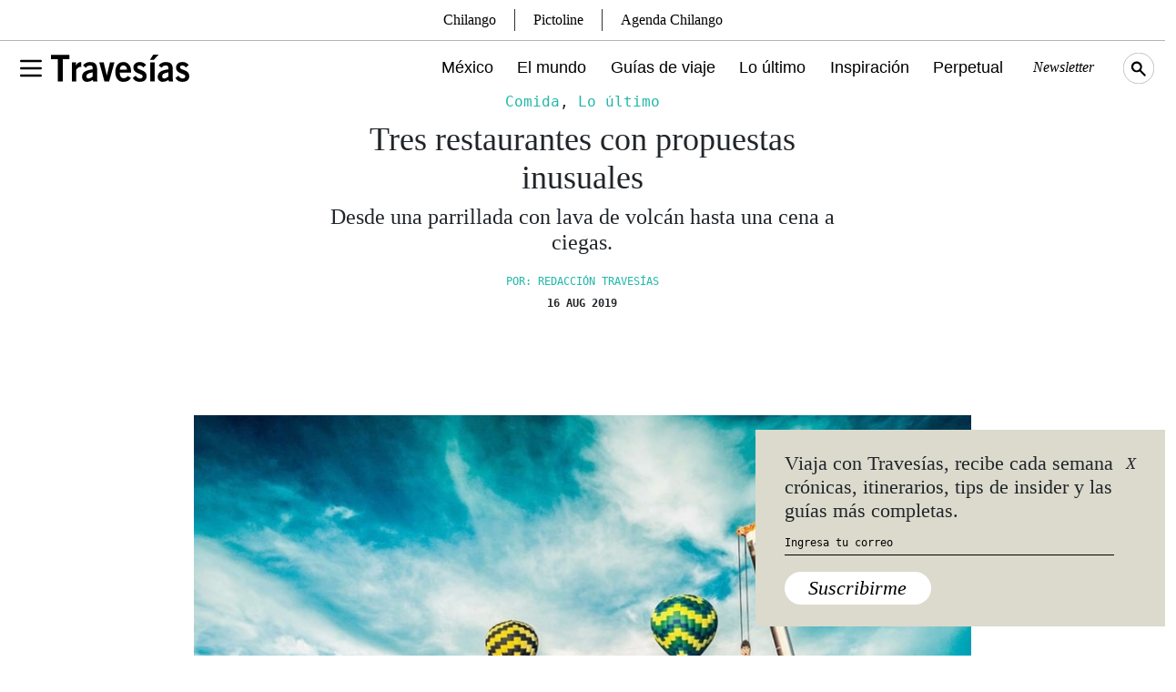

--- FILE ---
content_type: text/html; charset=UTF-8
request_url: https://www.travesiasdigital.com/noticias/tres-restaurantes-con-propuestas-inusuales/
body_size: 19202
content:
<!DOCTYPE html>
<html lang="en-US">

<head>
    <meta charset="UTF-8" />
    <meta http-equiv="X-UA-Compatible" content="IE=edge">
    <meta name="viewport" content="width=device-width, initial-scale=1" />
    <link rel="manifest" href="/static/json/manifest.json">
        <link rel="amphtml" href="https://www.travesiasdigital.com/noticias/tres-restaurantes-con-propuestas-inusuales/amp/">
        <!-- Global site tag (gtag.js) - Google Analytics -->
<script async src="https://www.googletagmanager.com/gtag/js?id=UA-105746815-1"></script>
<script>
  window.dataLayer = window.dataLayer || [];
  function gtag(){dataLayer.push(arguments);}
  gtag('js', new Date());

  gtag('config', 'UA-105746815-1');
</script>
<script type='text/javascript'>
     (function () {
        /** CONFIGURATION START **/
        var _sf_async_config = window._sf_async_config = (window._sf_async_config || {});

        _sf_async_config.uid = 64740;
        _sf_async_config.domain = 'travesiasdigital.com';
        _sf_async_config.useCanonical = true;
        _sf_async_config.useCanonicalDomain = true;
        _sf_async_config.sections = '';  //CHANGE THIS TO YOUR SECTION NAME(s)
        _sf_async_config.authors = '';    //CHANGE THIS TO YOUR AUTHOR NAME(s)
        /** CONFIGURATION END **/
        function loadChartbeat() {
            var e = document.createElement('script');
            var n = document.getElementsByTagName('script')[0];
            e.type = 'text/javascript';
            e.async = true;
            e.src = '//static.chartbeat.com/js/chartbeat.js';
            n.parentNode.insertBefore(e, n);
        }
        loadChartbeat();
     })();
</script>    <link rel="preconnect" href="https://fonts.googleapis.com">
    <link rel="preconnect" href="https://fonts.gstatic.com" crossorigin>
    <meta name='robots' content='index, follow, max-image-preview:large, max-snippet:-1, max-video-preview:-1' />
	<style>img:is([sizes="auto" i], [sizes^="auto," i]) { contain-intrinsic-size: 3000px 1500px }</style>
	
	<!-- This site is optimized with the Yoast SEO Premium plugin v22.7 (Yoast SEO v24.3) - https://yoast.com/wordpress/plugins/seo/ -->
	<title>Tres restaurantes con propuestas inusuales | Revista Travesías</title>
	<meta name="description" content="Desde una parrillada con lava de volcán hasta una cena a ciegas." />
	<link rel="canonical" href="https://www.travesiasdigital.com/noticias/tres-restaurantes-con-propuestas-inusuales/" />
	<meta property="og:locale" content="en_US" />
	<meta property="og:type" content="article" />
	<meta property="og:title" content="Tres restaurantes con propuestas inusuales" />
	<meta property="og:description" content="Desde una parrillada con lava de volcán hasta una cena a ciegas." />
	<meta property="og:url" content="https://www.travesiasdigital.com/noticias/tres-restaurantes-con-propuestas-inusuales/" />
	<meta property="og:site_name" content="Revista Travesías | Inspiración para viajeros" />
	<meta property="article:publisher" content="https://www.facebook.com/TravesiasMexico/" />
	<meta property="article:published_time" content="2015-07-07T22:26:04+00:00" />
	<meta property="article:modified_time" content="2019-08-17T01:09:23+00:00" />
	<meta property="og:image" content="https://img.travesiasdigital.com/cdn-cgi/image/quality=90,format=auto,onerror=redirect/2015/07/Teotihuacan11.jpg" />
	<meta property="og:image:width" content="960" />
	<meta property="og:image:height" content="640" />
	<meta property="og:image:type" content="image/jpeg" />
	<meta name="author" content="Redacción Travesías" />
	<meta name="twitter:card" content="summary_large_image" />
	<meta name="twitter:creator" content="@Travesiascom" />
	<meta name="twitter:site" content="@Travesiascom" />
	<meta name="twitter:label1" content="Written by" />
	<meta name="twitter:data1" content="Redacción Travesías" />
	<meta name="twitter:label2" content="Est. reading time" />
	<meta name="twitter:data2" content="2 minutes" />
	<script type="application/ld+json" class="yoast-schema-graph">{"@context":"https://schema.org","@graph":[{"@type":"Article","@id":"https://www.travesiasdigital.com/noticias/tres-restaurantes-con-propuestas-inusuales/#article","isPartOf":{"@id":"https://www.travesiasdigital.com/noticias/tres-restaurantes-con-propuestas-inusuales/"},"author":{"name":"Redacción Travesías","@id":"https://www.travesiasdigital.com/#/schema/person/4bd9711a316c473e1ec590434272c479"},"headline":"Tres restaurantes con propuestas inusuales","datePublished":"2015-07-07T22:26:04+00:00","dateModified":"2019-08-17T01:09:23+00:00","mainEntityOfPage":{"@id":"https://www.travesiasdigital.com/noticias/tres-restaurantes-con-propuestas-inusuales/"},"wordCount":459,"commentCount":0,"publisher":{"@id":"https://www.travesiasdigital.com/#organization"},"image":{"@id":"https://www.travesiasdigital.com/noticias/tres-restaurantes-con-propuestas-inusuales/#primaryimage"},"thumbnailUrl":"https://img.travesiasdigital.com/cdn-cgi/image/width=960,height=640,quality=90,format=auto,onerror=redirect/2015/07/Teotihuacan11.jpg","keywords":["Gastronomía","Naturaleza","Restaurantes"],"articleSection":["Comida","Lo último"],"inLanguage":"en-US","potentialAction":[{"@type":"CommentAction","name":"Comment","target":["https://www.travesiasdigital.com/noticias/tres-restaurantes-con-propuestas-inusuales/#respond"]}]},{"@type":"WebPage","@id":"https://www.travesiasdigital.com/noticias/tres-restaurantes-con-propuestas-inusuales/","url":"https://www.travesiasdigital.com/noticias/tres-restaurantes-con-propuestas-inusuales/","name":"Tres restaurantes con propuestas inusuales | Revista Travesías","isPartOf":{"@id":"https://www.travesiasdigital.com/#website"},"primaryImageOfPage":{"@id":"https://www.travesiasdigital.com/noticias/tres-restaurantes-con-propuestas-inusuales/#primaryimage"},"image":{"@id":"https://www.travesiasdigital.com/noticias/tres-restaurantes-con-propuestas-inusuales/#primaryimage"},"thumbnailUrl":"https://img.travesiasdigital.com/cdn-cgi/image/width=960,height=640,quality=90,format=auto,onerror=redirect/2015/07/Teotihuacan11.jpg","datePublished":"2015-07-07T22:26:04+00:00","dateModified":"2019-08-17T01:09:23+00:00","description":"Desde una parrillada con lava de volcán hasta una cena a ciegas.","breadcrumb":{"@id":"https://www.travesiasdigital.com/noticias/tres-restaurantes-con-propuestas-inusuales/#breadcrumb"},"inLanguage":"en-US","potentialAction":[{"@type":"ReadAction","target":["https://www.travesiasdigital.com/noticias/tres-restaurantes-con-propuestas-inusuales/"]}]},{"@type":"ImageObject","inLanguage":"en-US","@id":"https://www.travesiasdigital.com/noticias/tres-restaurantes-con-propuestas-inusuales/#primaryimage","url":"https://img.travesiasdigital.com/cdn-cgi/image/width=960,height=640,quality=90,format=auto,onerror=redirect/2015/07/Teotihuacan11.jpg","contentUrl":"https://img.travesiasdigital.com/cdn-cgi/image/width=960,height=640,quality=90,format=auto,onerror=redirect/2015/07/Teotihuacan11.jpg","width":960,"height":640},{"@type":"BreadcrumbList","@id":"https://www.travesiasdigital.com/noticias/tres-restaurantes-con-propuestas-inusuales/#breadcrumb","itemListElement":[{"@type":"ListItem","position":1,"name":"Inicio","item":"https://www.travesiasdigital.com/"},{"@type":"ListItem","position":2,"name":"Tres restaurantes con propuestas inusuales"}]},{"@type":"WebSite","@id":"https://www.travesiasdigital.com/#website","url":"https://www.travesiasdigital.com/","name":"Revista Travesías | Inspiración para viajeros","description":"","publisher":{"@id":"https://www.travesiasdigital.com/#organization"},"potentialAction":[{"@type":"SearchAction","target":{"@type":"EntryPoint","urlTemplate":"https://www.travesiasdigital.com/?s={search_term_string}"},"query-input":{"@type":"PropertyValueSpecification","valueRequired":true,"valueName":"search_term_string"}}],"inLanguage":"en-US"},{"@type":"Organization","@id":"https://www.travesiasdigital.com/#organization","name":"Revista Travesías","url":"https://www.travesiasdigital.com/","logo":{"@type":"ImageObject","inLanguage":"en-US","@id":"https://www.travesiasdigital.com/#/schema/logo/image/","url":"https://img.travesiasdigital.com/cdn-cgi/image/width=600,height=60,quality=90,format=auto,onerror=redirect/2025/01/travesias.png","contentUrl":"https://img.travesiasdigital.com/cdn-cgi/image/width=600,height=60,quality=90,format=auto,onerror=redirect/2025/01/travesias.png","width":600,"height":60,"caption":"Revista Travesías"},"image":{"@id":"https://www.travesiasdigital.com/#/schema/logo/image/"},"sameAs":["https://www.facebook.com/TravesiasMexico/","https://x.com/Travesiascom","https://www.instagram.com/travesias/"]},{"@type":"Person","@id":"https://www.travesiasdigital.com/#/schema/person/4bd9711a316c473e1ec590434272c479","name":"Redacción Travesías","image":{"@type":"ImageObject","inLanguage":"en-US","@id":"https://www.travesiasdigital.com/#/schema/person/image/","url":"https://secure.gravatar.com/avatar/f4e4c9accb45f1f171b9872ba259a58820253f4d6876fa2807e8ed604b50f2fb?s=96&d=mm&r=g","contentUrl":"https://secure.gravatar.com/avatar/f4e4c9accb45f1f171b9872ba259a58820253f4d6876fa2807e8ed604b50f2fb?s=96&d=mm&r=g","caption":"Redacción Travesías"},"url":"https://www.travesiasdigital.com/author/travesias/"}]}</script>
	<!-- / Yoast SEO Premium plugin. -->


<link rel='stylesheet' id='wp-block-library-css' href='https://www.travesiasdigital.com/wp-includes/css/dist/block-library/style.min.css?ver=6.8.3' type='text/css' media='all' />
<style id='classic-theme-styles-inline-css' type='text/css'>
/*! This file is auto-generated */
.wp-block-button__link{color:#fff;background-color:#32373c;border-radius:9999px;box-shadow:none;text-decoration:none;padding:calc(.667em + 2px) calc(1.333em + 2px);font-size:1.125em}.wp-block-file__button{background:#32373c;color:#fff;text-decoration:none}
</style>
<style id='global-styles-inline-css' type='text/css'>
:root{--wp--preset--aspect-ratio--square: 1;--wp--preset--aspect-ratio--4-3: 4/3;--wp--preset--aspect-ratio--3-4: 3/4;--wp--preset--aspect-ratio--3-2: 3/2;--wp--preset--aspect-ratio--2-3: 2/3;--wp--preset--aspect-ratio--16-9: 16/9;--wp--preset--aspect-ratio--9-16: 9/16;--wp--preset--color--black: #000000;--wp--preset--color--cyan-bluish-gray: #abb8c3;--wp--preset--color--white: #ffffff;--wp--preset--color--pale-pink: #f78da7;--wp--preset--color--vivid-red: #cf2e2e;--wp--preset--color--luminous-vivid-orange: #ff6900;--wp--preset--color--luminous-vivid-amber: #fcb900;--wp--preset--color--light-green-cyan: #7bdcb5;--wp--preset--color--vivid-green-cyan: #00d084;--wp--preset--color--pale-cyan-blue: #8ed1fc;--wp--preset--color--vivid-cyan-blue: #0693e3;--wp--preset--color--vivid-purple: #9b51e0;--wp--preset--gradient--vivid-cyan-blue-to-vivid-purple: linear-gradient(135deg,rgba(6,147,227,1) 0%,rgb(155,81,224) 100%);--wp--preset--gradient--light-green-cyan-to-vivid-green-cyan: linear-gradient(135deg,rgb(122,220,180) 0%,rgb(0,208,130) 100%);--wp--preset--gradient--luminous-vivid-amber-to-luminous-vivid-orange: linear-gradient(135deg,rgba(252,185,0,1) 0%,rgba(255,105,0,1) 100%);--wp--preset--gradient--luminous-vivid-orange-to-vivid-red: linear-gradient(135deg,rgba(255,105,0,1) 0%,rgb(207,46,46) 100%);--wp--preset--gradient--very-light-gray-to-cyan-bluish-gray: linear-gradient(135deg,rgb(238,238,238) 0%,rgb(169,184,195) 100%);--wp--preset--gradient--cool-to-warm-spectrum: linear-gradient(135deg,rgb(74,234,220) 0%,rgb(151,120,209) 20%,rgb(207,42,186) 40%,rgb(238,44,130) 60%,rgb(251,105,98) 80%,rgb(254,248,76) 100%);--wp--preset--gradient--blush-light-purple: linear-gradient(135deg,rgb(255,206,236) 0%,rgb(152,150,240) 100%);--wp--preset--gradient--blush-bordeaux: linear-gradient(135deg,rgb(254,205,165) 0%,rgb(254,45,45) 50%,rgb(107,0,62) 100%);--wp--preset--gradient--luminous-dusk: linear-gradient(135deg,rgb(255,203,112) 0%,rgb(199,81,192) 50%,rgb(65,88,208) 100%);--wp--preset--gradient--pale-ocean: linear-gradient(135deg,rgb(255,245,203) 0%,rgb(182,227,212) 50%,rgb(51,167,181) 100%);--wp--preset--gradient--electric-grass: linear-gradient(135deg,rgb(202,248,128) 0%,rgb(113,206,126) 100%);--wp--preset--gradient--midnight: linear-gradient(135deg,rgb(2,3,129) 0%,rgb(40,116,252) 100%);--wp--preset--font-size--small: 13px;--wp--preset--font-size--medium: 20px;--wp--preset--font-size--large: 36px;--wp--preset--font-size--x-large: 42px;--wp--preset--spacing--20: 0.44rem;--wp--preset--spacing--30: 0.67rem;--wp--preset--spacing--40: 1rem;--wp--preset--spacing--50: 1.5rem;--wp--preset--spacing--60: 2.25rem;--wp--preset--spacing--70: 3.38rem;--wp--preset--spacing--80: 5.06rem;--wp--preset--shadow--natural: 6px 6px 9px rgba(0, 0, 0, 0.2);--wp--preset--shadow--deep: 12px 12px 50px rgba(0, 0, 0, 0.4);--wp--preset--shadow--sharp: 6px 6px 0px rgba(0, 0, 0, 0.2);--wp--preset--shadow--outlined: 6px 6px 0px -3px rgba(255, 255, 255, 1), 6px 6px rgba(0, 0, 0, 1);--wp--preset--shadow--crisp: 6px 6px 0px rgba(0, 0, 0, 1);}:where(.is-layout-flex){gap: 0.5em;}:where(.is-layout-grid){gap: 0.5em;}body .is-layout-flex{display: flex;}.is-layout-flex{flex-wrap: wrap;align-items: center;}.is-layout-flex > :is(*, div){margin: 0;}body .is-layout-grid{display: grid;}.is-layout-grid > :is(*, div){margin: 0;}:where(.wp-block-columns.is-layout-flex){gap: 2em;}:where(.wp-block-columns.is-layout-grid){gap: 2em;}:where(.wp-block-post-template.is-layout-flex){gap: 1.25em;}:where(.wp-block-post-template.is-layout-grid){gap: 1.25em;}.has-black-color{color: var(--wp--preset--color--black) !important;}.has-cyan-bluish-gray-color{color: var(--wp--preset--color--cyan-bluish-gray) !important;}.has-white-color{color: var(--wp--preset--color--white) !important;}.has-pale-pink-color{color: var(--wp--preset--color--pale-pink) !important;}.has-vivid-red-color{color: var(--wp--preset--color--vivid-red) !important;}.has-luminous-vivid-orange-color{color: var(--wp--preset--color--luminous-vivid-orange) !important;}.has-luminous-vivid-amber-color{color: var(--wp--preset--color--luminous-vivid-amber) !important;}.has-light-green-cyan-color{color: var(--wp--preset--color--light-green-cyan) !important;}.has-vivid-green-cyan-color{color: var(--wp--preset--color--vivid-green-cyan) !important;}.has-pale-cyan-blue-color{color: var(--wp--preset--color--pale-cyan-blue) !important;}.has-vivid-cyan-blue-color{color: var(--wp--preset--color--vivid-cyan-blue) !important;}.has-vivid-purple-color{color: var(--wp--preset--color--vivid-purple) !important;}.has-black-background-color{background-color: var(--wp--preset--color--black) !important;}.has-cyan-bluish-gray-background-color{background-color: var(--wp--preset--color--cyan-bluish-gray) !important;}.has-white-background-color{background-color: var(--wp--preset--color--white) !important;}.has-pale-pink-background-color{background-color: var(--wp--preset--color--pale-pink) !important;}.has-vivid-red-background-color{background-color: var(--wp--preset--color--vivid-red) !important;}.has-luminous-vivid-orange-background-color{background-color: var(--wp--preset--color--luminous-vivid-orange) !important;}.has-luminous-vivid-amber-background-color{background-color: var(--wp--preset--color--luminous-vivid-amber) !important;}.has-light-green-cyan-background-color{background-color: var(--wp--preset--color--light-green-cyan) !important;}.has-vivid-green-cyan-background-color{background-color: var(--wp--preset--color--vivid-green-cyan) !important;}.has-pale-cyan-blue-background-color{background-color: var(--wp--preset--color--pale-cyan-blue) !important;}.has-vivid-cyan-blue-background-color{background-color: var(--wp--preset--color--vivid-cyan-blue) !important;}.has-vivid-purple-background-color{background-color: var(--wp--preset--color--vivid-purple) !important;}.has-black-border-color{border-color: var(--wp--preset--color--black) !important;}.has-cyan-bluish-gray-border-color{border-color: var(--wp--preset--color--cyan-bluish-gray) !important;}.has-white-border-color{border-color: var(--wp--preset--color--white) !important;}.has-pale-pink-border-color{border-color: var(--wp--preset--color--pale-pink) !important;}.has-vivid-red-border-color{border-color: var(--wp--preset--color--vivid-red) !important;}.has-luminous-vivid-orange-border-color{border-color: var(--wp--preset--color--luminous-vivid-orange) !important;}.has-luminous-vivid-amber-border-color{border-color: var(--wp--preset--color--luminous-vivid-amber) !important;}.has-light-green-cyan-border-color{border-color: var(--wp--preset--color--light-green-cyan) !important;}.has-vivid-green-cyan-border-color{border-color: var(--wp--preset--color--vivid-green-cyan) !important;}.has-pale-cyan-blue-border-color{border-color: var(--wp--preset--color--pale-cyan-blue) !important;}.has-vivid-cyan-blue-border-color{border-color: var(--wp--preset--color--vivid-cyan-blue) !important;}.has-vivid-purple-border-color{border-color: var(--wp--preset--color--vivid-purple) !important;}.has-vivid-cyan-blue-to-vivid-purple-gradient-background{background: var(--wp--preset--gradient--vivid-cyan-blue-to-vivid-purple) !important;}.has-light-green-cyan-to-vivid-green-cyan-gradient-background{background: var(--wp--preset--gradient--light-green-cyan-to-vivid-green-cyan) !important;}.has-luminous-vivid-amber-to-luminous-vivid-orange-gradient-background{background: var(--wp--preset--gradient--luminous-vivid-amber-to-luminous-vivid-orange) !important;}.has-luminous-vivid-orange-to-vivid-red-gradient-background{background: var(--wp--preset--gradient--luminous-vivid-orange-to-vivid-red) !important;}.has-very-light-gray-to-cyan-bluish-gray-gradient-background{background: var(--wp--preset--gradient--very-light-gray-to-cyan-bluish-gray) !important;}.has-cool-to-warm-spectrum-gradient-background{background: var(--wp--preset--gradient--cool-to-warm-spectrum) !important;}.has-blush-light-purple-gradient-background{background: var(--wp--preset--gradient--blush-light-purple) !important;}.has-blush-bordeaux-gradient-background{background: var(--wp--preset--gradient--blush-bordeaux) !important;}.has-luminous-dusk-gradient-background{background: var(--wp--preset--gradient--luminous-dusk) !important;}.has-pale-ocean-gradient-background{background: var(--wp--preset--gradient--pale-ocean) !important;}.has-electric-grass-gradient-background{background: var(--wp--preset--gradient--electric-grass) !important;}.has-midnight-gradient-background{background: var(--wp--preset--gradient--midnight) !important;}.has-small-font-size{font-size: var(--wp--preset--font-size--small) !important;}.has-medium-font-size{font-size: var(--wp--preset--font-size--medium) !important;}.has-large-font-size{font-size: var(--wp--preset--font-size--large) !important;}.has-x-large-font-size{font-size: var(--wp--preset--font-size--x-large) !important;}
:where(.wp-block-post-template.is-layout-flex){gap: 1.25em;}:where(.wp-block-post-template.is-layout-grid){gap: 1.25em;}
:where(.wp-block-columns.is-layout-flex){gap: 2em;}:where(.wp-block-columns.is-layout-grid){gap: 2em;}
:root :where(.wp-block-pullquote){font-size: 1.5em;line-height: 1.6;}
</style>
<link rel='stylesheet' id='geot-css-css' href='https://www.travesiasdigital.com/wp-content/plugins/geotargetingwp/public/css/geotarget-public.min.css?ver=6.8.3' type='text/css' media='all' />
<link rel='stylesheet' id='wpb-fonts-css' href='https://www.travesiasdigital.com/wp-content/themes/travesias-2022/theme/css/fonts.css?ver=1.1' type='text/css' media='all' />
<link rel='stylesheet' id='bootstrap5-css-css' href='https://www.travesiasdigital.com/wp-content/themes/travesias-2022/theme/css/bootstrap.min.css?ver=5.1.3' type='text/css' media='all' />
<link rel='stylesheet' id='theme-css-css' href='https://www.travesiasdigital.com/wp-content/themes/travesias-2022/theme/css/style.css?ver=1.4.7' type='text/css' media='all' />
<link rel='stylesheet' id='mapas-css-css' href='https://www.travesiasdigital.com/wp-content/themes/travesias-2022/theme/css/mapas.css?ver=1.4' type='text/css' media='all' />
<script type="text/javascript" src="https://www.travesiasdigital.com/wp-includes/js/jquery/jquery.min.js?ver=3.7.1" id="jquery-core-js"></script>
<script type="text/javascript" src="https://www.travesiasdigital.com/wp-includes/js/jquery/jquery-migrate.min.js?ver=3.4.1" id="jquery-migrate-js"></script>
<link rel="https://api.w.org/" href="https://www.travesiasdigital.com/wp-json/" /><link rel="alternate" title="JSON" type="application/json" href="https://www.travesiasdigital.com/wp-json/wp/v2/posts/5413" /><link rel="alternate" title="oEmbed (JSON)" type="application/json+oembed" href="https://www.travesiasdigital.com/wp-json/oembed/1.0/embed?url=https%3A%2F%2Fwww.travesiasdigital.com%2Fnoticias%2Ftres-restaurantes-con-propuestas-inusuales%2F" />
<link rel="alternate" title="oEmbed (XML)" type="text/xml+oembed" href="https://www.travesiasdigital.com/wp-json/oembed/1.0/embed?url=https%3A%2F%2Fwww.travesiasdigital.com%2Fnoticias%2Ftres-restaurantes-con-propuestas-inusuales%2F&#038;format=xml" />

		<meta name="lico:reference" content="5413">
		<meta name="lico:site_name" content="Revista Travesías | Inspiración para viajeros">
		<meta name="lico:post_type" content="post">
		<meta name="lico:pt" content="notas">
<meta name="lico:category" content="comida">
<meta name="lico:category" content="noticias">
<meta name="lico:tag" content="Gastronomía">
<meta name="lico:tag" content="Naturaleza">
<meta name="lico:tag" content="Restaurantes">
<script>window.isLicoEnabled = true;</script>  <script src="https://cdn.jsdelivr.net/npm/js-cookie@3.0.1/dist/js.cookie.min.js"></script>
    <script src="//unpkg.com/jscroll/dist/jquery.jscroll.min.js"></script>
  <link rel="icon" href="https://img.travesiasdigital.com/cdn-cgi/image/width=32,height=32,quality=90,format=auto,onerror=redirect/2022/03/cropped-travesias-favicon-1.png" sizes="32x32" />
<link rel="icon" href="https://img.travesiasdigital.com/cdn-cgi/image/width=192,height=192,quality=90,format=auto,onerror=redirect/2022/03/cropped-travesias-favicon-1.png" sizes="192x192" />
<link rel="apple-touch-icon" href="https://img.travesiasdigital.com/cdn-cgi/image/width=180,height=180,quality=90,format=auto,onerror=redirect/2022/03/cropped-travesias-favicon-1.png" />
<meta name="msapplication-TileImage" content="https://img.travesiasdigital.com/cdn-cgi/image/width=270,height=270,quality=90,format=auto,onerror=redirect/2022/03/cropped-travesias-favicon-1.png" />
    <script async src="https://securepubads.g.doubleclick.net/tag/js/gpt.js" crossorigin="anonymous"></script>
    <script>
        window.googletag = window.googletag || {cmd: []};
        googletag.cmd.push(
            function()
            {

        googletag.defineSlot('/160229725/Ad_Exchange_Travesias/Travesias_Billboard_1', [[300, 250], [728, 90], [970, 90], [970, 250], [320, 100]], 'div-gpt-ad-1747240840101-0').addService(googletag.pubads());

        googletag.defineSlot('/160229725/Ad_Exchange_Travesias/Travesias_Billboard_2', [[320, 100], [970, 90], [970, 250], [300, 250], [728, 90]], 'div-gpt-ad-1747240851074-0').addService(googletag.pubads());

        googletag.defineSlot('/160229725/Ad_Exchange_Travesias/Travesias_Billboard_3', [[320, 100], [970, 90], [970, 250], [300, 250], [728, 90]], 'div-gpt-ad-1747240861123-0').addService(googletag.pubads());

        googletag.defineSlot('/160229725/Ad_Exchange_Travesias/Travesias_Billboard_4', [[320, 100], [970, 90], [970, 250], [300, 250], [728, 90]], 'div-gpt-ad-1747240873638-0').addService(googletag.pubads());

        googletag.defineSlot('/160229725/Ad_Exchange_Travesias/Travesias_Box1', [[320, 100], [300, 250], [320, 480]], 'div-gpt-ad-1747238227068-0').addService(googletag.pubads());

        googletag.defineSlot('/160229725/Ad_Exchange_Travesias/Travesias_Halfpage1', [[300, 600], [320, 480], [320, 100], [160, 600], [300, 250]], 'div-gpt-ad-1747238231306-0').addService(googletag.pubads());
                googletag.pubads().enableSingleRequest();
                googletag.pubads().collapseEmptyDivs();
                // googletag.pubads().disableInitialLoad();
                googletag.companionAds().setRefreshUnfilledSlots(true);
                googletag.pubads().enableVideoAds();
                googletag.enableServices();


                // SEGMENTACION
                
                googletag.pubads().setTargeting("category", ["comida","noticias"]);
                googletag.pubads().setTargeting("tags", ["gastronomia","naturaleza","restaurantes"]);
                googletag.pubads().setTargeting("slug", "tres-restaurantes-con-propuestas-inusuales");

                
            }
        );
    </script>

    <!-- MARFEEL -->
    <script type="text/javascript">
      !function(){"use strict";function e(e){var t=!(arguments.length>1&&void 0!==arguments[1])||arguments[1],c=document.createElement("script");c.src=e,t?c.type="module":(c.async=!0,c.type="text/javascript",c.setAttribute("nomodule",""));var n=document.getElementsByTagName("script")[0];n.parentNode.insertBefore(c,n)}!function(t,c){!function(t,c,n){var a,o,r;n.accountId=c,null!==(a=t.marfeel)&&void 0!==a||(t.marfeel={}),null!==(o=(r=t.marfeel).cmd)&&void 0!==o||(r.cmd=[]),t.marfeel.config=n;var i="https://sdk.mrf.io/statics";e("".concat(i,"/marfeel-sdk.js?id=").concat(c),!0),e("".concat(i,"/marfeel-sdk.es5.js?id=").concat(c),!1)}(t,c,arguments.length>2&&void 0!==arguments[2]?arguments[2]:{})}(window,2851,{} /* Config */)}();
    </script>

<script data-cfasync="false" nonce="4593317f-6613-4375-94c7-23ccfcd75d7b">try{(function(w,d){!function(j,k,l,m){if(j.zaraz)console.error("zaraz is loaded twice");else{j[l]=j[l]||{};j[l].executed=[];j.zaraz={deferred:[],listeners:[]};j.zaraz._v="5874";j.zaraz._n="4593317f-6613-4375-94c7-23ccfcd75d7b";j.zaraz.q=[];j.zaraz._f=function(n){return async function(){var o=Array.prototype.slice.call(arguments);j.zaraz.q.push({m:n,a:o})}};for(const p of["track","set","debug"])j.zaraz[p]=j.zaraz._f(p);j.zaraz.init=()=>{var q=k.getElementsByTagName(m)[0],r=k.createElement(m),s=k.getElementsByTagName("title")[0];s&&(j[l].t=k.getElementsByTagName("title")[0].text);j[l].x=Math.random();j[l].w=j.screen.width;j[l].h=j.screen.height;j[l].j=j.innerHeight;j[l].e=j.innerWidth;j[l].l=j.location.href;j[l].r=k.referrer;j[l].k=j.screen.colorDepth;j[l].n=k.characterSet;j[l].o=(new Date).getTimezoneOffset();if(j.dataLayer)for(const t of Object.entries(Object.entries(dataLayer).reduce((u,v)=>({...u[1],...v[1]}),{})))zaraz.set(t[0],t[1],{scope:"page"});j[l].q=[];for(;j.zaraz.q.length;){const w=j.zaraz.q.shift();j[l].q.push(w)}r.defer=!0;for(const x of[localStorage,sessionStorage])Object.keys(x||{}).filter(z=>z.startsWith("_zaraz_")).forEach(y=>{try{j[l]["z_"+y.slice(7)]=JSON.parse(x.getItem(y))}catch{j[l]["z_"+y.slice(7)]=x.getItem(y)}});r.referrerPolicy="origin";r.src="/cdn-cgi/zaraz/s.js?z="+btoa(encodeURIComponent(JSON.stringify(j[l])));q.parentNode.insertBefore(r,q)};["complete","interactive"].includes(k.readyState)?zaraz.init():j.addEventListener("DOMContentLoaded",zaraz.init)}}(w,d,"zarazData","script");window.zaraz._p=async d$=>new Promise(ea=>{if(d$){d$.e&&d$.e.forEach(eb=>{try{const ec=d.querySelector("script[nonce]"),ed=ec?.nonce||ec?.getAttribute("nonce"),ee=d.createElement("script");ed&&(ee.nonce=ed);ee.innerHTML=eb;ee.onload=()=>{d.head.removeChild(ee)};d.head.appendChild(ee)}catch(ef){console.error(`Error executing script: ${eb}\n`,ef)}});Promise.allSettled((d$.f||[]).map(eg=>fetch(eg[0],eg[1])))}ea()});zaraz._p({"e":["(function(w,d){})(window,document)"]});})(window,document)}catch(e){throw fetch("/cdn-cgi/zaraz/t"),e;};</script></head>

<body class="wp-singular post-template-default single single-post postid-5413 single-format-standard wp-embed-responsive wp-theme-travesias-2022" >
        <div id="page" data-algo="noticias/tres-restaurantes-con-propuestas-inusuales" class="site tres-restaurantes-con-propuestas-inusuales noticias/tres-restaurantes-con-propuestas-inusuales">
<!-- INICIO - MENU -->
<div class="fixed-top main-menu-container">
	<div class="container d-flex align-items-center h-100 gap-4">
		<div class="menu-container d-flex align-items-center">
			<button type="button" class="bg-transparent border-0" aria-label="Toggle Menu" data-bs-toggle="modal" data-bs-target="#main-menu-modal">
				<svg xmlns="http://www.w3.org/2000/svg" viewBox="0 0 24 24" width="32" height="32" fill="none" stroke="currentColor" stroke-width="2" stroke-linecap="round" stroke-linejoin="round">
					<path d="M4 6l16 0" />
					<path d="M4 12l16 0" />
					<path d="M4 18l16 0" />
				</svg>
			</button>
		</div>
		<a href="/" class="d-inline-block">
			<img src="https://www.travesiasdigital.com/wp-content/themes/travesias-2022/theme/img/travesias-logo.svg" width="152" height="78" alt="Travesías Logo" class="h-auto __logo-menu" />
		</a>
		<div class="col d-xl-flex d-none justify-content-end main-menu">
			<a class="mexico-item" href="/mexico/">México</a>
			<a class="el-mundo-item" href="/el-mundo/">El mundo</a>
			<a class="guias-de-viaje-item" href="/guias-de-viaje/">Guías de viaje</a>
			<a class="noticias-item" href="/noticias/">Lo último</a>
			<a class="inspiracion-item" href="/inspiracion/">Inspiración</a>
			<a class="perpetual-planet-item" href="/perpetual-planet/">Perpetual</a>
			<!--a  href="https://www.destinofuturo.com/">Destino Futuro</a-->
			<button type="button" aria-label="Newsletter" class="main-menu-secundary fst-italic newsletter-menu-btn">Newsletter</button>
			<!-- <a href="https://espaciotravesias.com/collections/suscripciones/products/revista-travesias-suscripcion-anual" class="main-menu-secundary" target="_blank">Suscríbete</a> -->
			<img src="https://www.travesiasdigital.com/wp-content/themes/travesias-2022/theme/img/search-icon.svg" class="search-menu topbar__searchicon" width="34" height="34" alt="Travesías Search Icon">
		</div>
		<div class="col d-flex d-xl-none justify-content-end">
			<img src="https://www.travesiasdigital.com/wp-content/themes/travesias-2022/theme/img/search-icon-m.svg" class="search-menu topbar__searchicon" width="34" height="34" alt="Travesías Search Icon">
		</div>
	</div>
</div>
<!-- INICIO - MENU - Modal -->
<div class="modal fade" id="main-menu-modal" tabindex="-1" aria-hidden="true" style="z-index:999999;">
	<div class="container p-0">
		<div class="modal-dialog">
			<div class="modal-content pb-3">
				<div class="row">
					<div class="col-auto">
						<div class="menu-container">
							<label for="menu" class="btn-close" data-bs-dismiss="modal" aria-label="Close"></label>
							<input type="checkbox" class="menu" />
							<nav></nav>
						</div>
					</div>
					<div class="col-auto">
						<a href="/"><img src="https://www.travesiasdigital.com/wp-content/themes/travesias-2022/theme/img/travesias-logo-sm.svg" width="34" height="34" class="logo-menu2"  alt="Travesías Logo"></a>
					</div>
				</div>
				<div class="row main-menu-modal-menu">
					<div class="col">
						<a href="/mexico/" class="d-block work-sans fs33 f27M mb-3 mb-md-3 mexico-item">México</a>
						<a href="/el-mundo/" class="d-block work-sans fs33 f27M mb-3 mb-md-3 el-mundo-item">El mundo</a>
						<a href="/guias-de-viaje/" class="d-block work-sans fs33 f27M mb-3 mb-md-3 guias-de-viaje-item">Guías de viaje</a>
					</div>
				</div>
				<div class="row px-4 d-none d-md-flex">
	<div class="col p-0">
		<span class="btbb p-2 d-block">México</span>
				<ul>
						<li>
				<a href="https://www.travesiasdigital.com/seccion/destinos/mexico/sur/guerrero/acapulco/">
					Acapulco				</a>
			</li>
						<li>
				<a href="https://www.travesiasdigital.com/seccion/destinos/mexico/sureste/campeche/">
					Campeche				</a>
			</li>
						<li>
				<a href="https://www.travesiasdigital.com/seccion/destinos/mexico/occidente/jalisco/careyes/">
					Careyes				</a>
			</li>
						<li>
				<a href="https://www.travesiasdigital.com/seccion/destinos/mexico/centro-y-golfo/ciudad-de-mexico/">
					Ciudad de México				</a>
			</li>
						<li>
				<a href="https://www.travesiasdigital.com/seccion/destinos/mexico/centro-y-golfo/morelos/cuernavaca/">
					Cuernavaca				</a>
			</li>
						<li>
				<a href="https://www.travesiasdigital.com/seccion/destinos/mexico/norte/baja-california/ensenada/">
					Ensenada				</a>
			</li>
						<li>
				<a href="https://www.travesiasdigital.com/seccion/destinos/mexico/occidente/jalisco/guadalajara/">
					Guadalajara				</a>
			</li>
						<li>
				<a href="https://www.travesiasdigital.com/seccion/destinos/mexico/norte/baja-california-sur/los-cabos/">
					Los Cabos				</a>
			</li>
						<li>
				<a href="https://www.travesiasdigital.com/seccion/destinos/mexico/norte/nuevo-leon/monterrey/">
					Monterrey				</a>
			</li>
						<li>
				<a href="https://www.travesiasdigital.com/seccion/destinos/mexico/sureste/yucatan/merida/">
					Mérida				</a>
			</li>
						<li>
				<a href="https://www.travesiasdigital.com/seccion/destinos/mexico/oaxaca/oaxaca-de-juarez/">
					Oaxaca de Juárez				</a>
			</li>
						<li>
				<a href="https://www.travesiasdigital.com/seccion/destinos/mexico/centro-y-golfo/puebla/puebla-puebla/">
					Puebla				</a>
			</li>
						<li>
				<a href="https://www.travesiasdigital.com/seccion/destinos/mexico/sur/chiapas/san-cristobal-de-las-casas/">
					San Cristóbal de las Casas				</a>
			</li>
						<li>
				<a href="https://www.travesiasdigital.com/seccion/destinos/mexico/bajio/guanajuato/san-miguel-de-allende/">
					San Miguel de Allende				</a>
			</li>
						<li>
				<a href="https://www.travesiasdigital.com/seccion/destinos/mexico/centro-y-golfo/morelos/tepoztlan/">
					Tepoztlán				</a>
			</li>
						<li>
				<a href="https://www.travesiasdigital.com/seccion/destinos/mexico/norte/baja-california/tijuana-baja-california/">
					Tijuana				</a>
			</li>
						<li>
				<a href="https://www.travesiasdigital.com/seccion/destinos/mexico/sureste/quintana-roo/tulum/">
					Tulum				</a>
			</li>
						<li>
				<a href="https://www.travesiasdigital.com/seccion/destinos/mexico/centro-y-golfo/estado-de-mexico/valle-de-bravo/">
					Valle de Bravo				</a>
			</li>
					</ul>
			</div>
		<div class="col p-0">
		<span class="btbb p-2 d-block">América</span>
		<ul>
					<li>
				<a href="https://www.travesiasdigital.com/seccion/destinos/america-y-caribe/colombia/bogota/">
					Bogotá				</a>
			</li>			<li>
				<a href="https://www.travesiasdigital.com/seccion/destinos/america-y-caribe/argentina/buenos-aires/">
					Buenos Aires				</a>
			</li>			<li>
				<a href="https://www.travesiasdigital.com/seccion/destinos/america-y-caribe/estados-unidos/chicago/">
					Chicago				</a>
			</li>			<li>
				<a href="https://www.travesiasdigital.com/seccion/destinos/america-y-caribe/estados-unidos/texas/houston/">
					Houston				</a>
			</li>			<li>
				<a href="https://www.travesiasdigital.com/seccion/destinos/america-y-caribe/estados-unidos/las-vegas/">
					Las Vegas				</a>
			</li>			<li>
				<a href="https://www.travesiasdigital.com/seccion/destinos/america-y-caribe/peru/lima/">
					Lima				</a>
			</li>			<li>
				<a href="https://www.travesiasdigital.com/seccion/destinos/america-y-caribe/estados-unidos/los-angeles/">
					Los Ángeles				</a>
			</li>			<li>
				<a href="https://www.travesiasdigital.com/seccion/destinos/america-y-caribe/estados-unidos/miami/">
					Miami				</a>
			</li>			<li>
				<a href="https://www.travesiasdigital.com/seccion/destinos/america-y-caribe/uruguay/montevideo/">
					Montevideo				</a>
			</li>			<li>
				<a href="https://www.travesiasdigital.com/seccion/destinos/america-y-caribe/estados-unidos/nueva-york/">
					Nueva York				</a>
			</li>			<li>
				<a href="https://www.travesiasdigital.com/seccion/destinos/america-y-caribe/brasil/rio-de-janeiro/">
					Río de Janeiro				</a>
			</li>			<li>
				<a href="https://www.travesiasdigital.com/seccion/destinos/america-y-caribe/estados-unidos/san-diego/">
					San Diego				</a>
			</li>			<li>
				<a href="https://www.travesiasdigital.com/seccion/destinos/america-y-caribe/chile/santiago-de-chile/">
					Santiago de Chile				</a>
			</li>			<li>
				<a href="https://www.travesiasdigital.com/seccion/destinos/america-y-caribe/brasil/sao-paulo/">
					São Paulo				</a>
			</li>			<li>
				<a href="https://www.travesiasdigital.com/seccion/destinos/america-y-caribe/canada/toronto/">
					Toronto				</a>
			</li>			<li>
				<a href="https://www.travesiasdigital.com/seccion/destinos/america-y-caribe/canada/vancouver/">
					Vancouver				</a>
			</li>		</ul>
	</div>
	<div class="col p-0">
		<span class="btbb p-2 d-block">África</span>
		<ul>
					<li>
				<a href="https://www.travesiasdigital.com/seccion/destinos/africa/botswana/">
					Botswana				</a>
			</li>			<li>
				<a href="https://www.travesiasdigital.com/seccion/destinos/africa/sudafrica/cape-town/">
					Cape Town				</a>
			</li>			<li>
				<a href="https://www.travesiasdigital.com/seccion/destinos/africa/egipto/el-cairo/">
					El Cairo				</a>
			</li>			<li>
				<a href="https://www.travesiasdigital.com/seccion/destinos/africa/kenia/">
					Kenia				</a>
			</li>			<li>
				<a href="https://www.travesiasdigital.com/seccion/destinos/africa/marruecos/">
					Marruecos				</a>
			</li>		</ul>
	</div>
	<div class="col p-0">
		<span class="btbb p-2 d-block">Asia y Oceanía</span>
		<ul>
					<li>
				<a href="https://www.travesiasdigital.com/seccion/destinos/asia/emiratos-arabes/dubai-emiratos-arabes/">
					Dubai				</a>
			</li>			<li>
				<a href="https://www.travesiasdigital.com/seccion/destinos/asia/hong-kong/">
					Hong Kong				</a>
			</li>			<li>
				<a href="https://www.travesiasdigital.com/seccion/destinos/asia/corea/seul/">
					Seúl				</a>
			</li>			<li>
				<a href="https://www.travesiasdigital.com/seccion/destinos/asia/japon/tokio/">
					Tokio				</a>
			</li>					<li>
				<a href="https://www.travesiasdigital.com/seccion/destinos/oceania/nueva-zelanda/auckland/">
					Auckland				</a>
			</li>			<li>
				<a href="https://www.travesiasdigital.com/seccion/destinos/oceania/australia/sidney/">
					Sidney				</a>
			</li>		</ul>
	</div>
	<div class="col p-0">
		<span class="btbb p-2 d-block">Europa</span>
		<ul>
					<li>
				<a href="https://www.travesiasdigital.com/seccion/destinos/europa/grecia/atenas/">
					Atenas				</a>
			</li>			<li>
				<a href="https://www.travesiasdigital.com/seccion/destinos/europa/espana/barcelona/">
					Barcelona				</a>
			</li>			<li>
				<a href="https://www.travesiasdigital.com/seccion/destinos/europa/alemania/berlin/">
					Berlín				</a>
			</li>			<li>
				<a href="https://www.travesiasdigital.com/seccion/destinos/europa/dinamarca/copenhague/">
					Copenhague				</a>
			</li>			<li>
				<a href="https://www.travesiasdigital.com/seccion/destinos/europa/italia/florencia/">
					Florencia				</a>
			</li>			<li>
				<a href="https://www.travesiasdigital.com/seccion/destinos/europa/portugal/lisboa/">
					Lisboa				</a>
			</li>			<li>
				<a href="https://www.travesiasdigital.com/seccion/destinos/europa/reino-unido/londres/">
					Londres				</a>
			</li>			<li>
				<a href="https://www.travesiasdigital.com/seccion/destinos/europa/espana/madrid/">
					Madrid				</a>
			</li>			<li>
				<a href="https://www.travesiasdigital.com/seccion/destinos/europa/francia/paris/">
					París				</a>
			</li>			<li>
				<a href="https://www.travesiasdigital.com/seccion/destinos/europa/italia/roma/">
					Roma				</a>
			</li>			<li>
				<a href="https://www.travesiasdigital.com/seccion/destinos/europa/italia/venecia/">
					Venecia				</a>
			</li>		</ul>
	</div>
</div>
<div class="row d-block d-md-none">
	<div class="accordion accordion-flush" id="accordionFlushExample">
	  <div class="accordion-item">
	    <h2 class="accordion-header" id="flush-headingOne">
	      <button type="button" aria-label="México" class="accordion-button collapsed" data-bs-toggle="collapse" data-bs-target="#flush-collapseOne" aria-expanded="false" aria-controls="flush-collapseOne">
	        México
	      </button>
	    </h2>
	    <div id="flush-collapseOne" class="accordion-collapse collapse" aria-labelledby="flush-headingOne" data-bs-parent="#accordionFlushExample">
	      <div class="accordion-body">
	      				<ul>
								<li>
					<a href="https://www.travesiasdigital.com/seccion/destinos/mexico/sur/guerrero/acapulco/">
						Acapulco					</a>
				</li>
								<li>
					<a href="https://www.travesiasdigital.com/seccion/destinos/mexico/sureste/campeche/">
						Campeche					</a>
				</li>
								<li>
					<a href="https://www.travesiasdigital.com/seccion/destinos/mexico/occidente/jalisco/careyes/">
						Careyes					</a>
				</li>
								<li>
					<a href="https://www.travesiasdigital.com/seccion/destinos/mexico/centro-y-golfo/ciudad-de-mexico/">
						Ciudad de México					</a>
				</li>
								<li>
					<a href="https://www.travesiasdigital.com/seccion/destinos/mexico/centro-y-golfo/morelos/cuernavaca/">
						Cuernavaca					</a>
				</li>
								<li>
					<a href="https://www.travesiasdigital.com/seccion/destinos/mexico/norte/baja-california/ensenada/">
						Ensenada					</a>
				</li>
								<li>
					<a href="https://www.travesiasdigital.com/seccion/destinos/mexico/occidente/jalisco/guadalajara/">
						Guadalajara					</a>
				</li>
								<li>
					<a href="https://www.travesiasdigital.com/seccion/destinos/mexico/norte/baja-california-sur/los-cabos/">
						Los Cabos					</a>
				</li>
								<li>
					<a href="https://www.travesiasdigital.com/seccion/destinos/mexico/norte/nuevo-leon/monterrey/">
						Monterrey					</a>
				</li>
								<li>
					<a href="https://www.travesiasdigital.com/seccion/destinos/mexico/sureste/yucatan/merida/">
						Mérida					</a>
				</li>
								<li>
					<a href="https://www.travesiasdigital.com/seccion/destinos/mexico/oaxaca/oaxaca-de-juarez/">
						Oaxaca de Juárez					</a>
				</li>
								<li>
					<a href="https://www.travesiasdigital.com/seccion/destinos/mexico/centro-y-golfo/puebla/puebla-puebla/">
						Puebla					</a>
				</li>
								<li>
					<a href="https://www.travesiasdigital.com/seccion/destinos/mexico/sur/chiapas/san-cristobal-de-las-casas/">
						San Cristóbal de las Casas					</a>
				</li>
								<li>
					<a href="https://www.travesiasdigital.com/seccion/destinos/mexico/bajio/guanajuato/san-miguel-de-allende/">
						San Miguel de Allende					</a>
				</li>
								<li>
					<a href="https://www.travesiasdigital.com/seccion/destinos/mexico/centro-y-golfo/morelos/tepoztlan/">
						Tepoztlán					</a>
				</li>
								<li>
					<a href="https://www.travesiasdigital.com/seccion/destinos/mexico/norte/baja-california/tijuana-baja-california/">
						Tijuana					</a>
				</li>
								<li>
					<a href="https://www.travesiasdigital.com/seccion/destinos/mexico/sureste/quintana-roo/tulum/">
						Tulum					</a>
				</li>
								<li>
					<a href="https://www.travesiasdigital.com/seccion/destinos/mexico/centro-y-golfo/estado-de-mexico/valle-de-bravo/">
						Valle de Bravo					</a>
				</li>
							</ul>
				      </div>
	    </div>
	  </div>
	  <div class="accordion-item">
	    <h2 class="accordion-header" id="flush-headingTwo">
	      <button type="button" aria-label="América" class="accordion-button collapsed" data-bs-toggle="collapse" data-bs-target="#flush-collapseTwo" aria-expanded="false" aria-controls="flush-collapseTwo">
	        América
	      </button>
	    </h2>
	    <div id="flush-collapseTwo" class="accordion-collapse collapse" aria-labelledby="flush-headingTwo" data-bs-parent="#accordionFlushExample">
	      <div class="accordion-body">
	      	<ul>
							<li>
					<a href="https://www.travesiasdigital.com/seccion/destinos/america-y-caribe/colombia/bogota/">
						Bogotá					</a>
				</li>				<li>
					<a href="https://www.travesiasdigital.com/seccion/destinos/america-y-caribe/argentina/buenos-aires/">
						Buenos Aires					</a>
				</li>				<li>
					<a href="https://www.travesiasdigital.com/seccion/destinos/america-y-caribe/estados-unidos/chicago/">
						Chicago					</a>
				</li>				<li>
					<a href="https://www.travesiasdigital.com/seccion/destinos/america-y-caribe/estados-unidos/texas/houston/">
						Houston					</a>
				</li>				<li>
					<a href="https://www.travesiasdigital.com/seccion/destinos/america-y-caribe/estados-unidos/las-vegas/">
						Las Vegas					</a>
				</li>				<li>
					<a href="https://www.travesiasdigital.com/seccion/destinos/america-y-caribe/peru/lima/">
						Lima					</a>
				</li>				<li>
					<a href="https://www.travesiasdigital.com/seccion/destinos/america-y-caribe/estados-unidos/los-angeles/">
						Los Ángeles					</a>
				</li>				<li>
					<a href="https://www.travesiasdigital.com/seccion/destinos/america-y-caribe/estados-unidos/miami/">
						Miami					</a>
				</li>				<li>
					<a href="https://www.travesiasdigital.com/seccion/destinos/america-y-caribe/uruguay/montevideo/">
						Montevideo					</a>
				</li>				<li>
					<a href="https://www.travesiasdigital.com/seccion/destinos/america-y-caribe/estados-unidos/nueva-york/">
						Nueva York					</a>
				</li>				<li>
					<a href="https://www.travesiasdigital.com/seccion/destinos/america-y-caribe/brasil/rio-de-janeiro/">
						Río de Janeiro					</a>
				</li>				<li>
					<a href="https://www.travesiasdigital.com/seccion/destinos/america-y-caribe/estados-unidos/san-diego/">
						San Diego					</a>
				</li>				<li>
					<a href="https://www.travesiasdigital.com/seccion/destinos/america-y-caribe/chile/santiago-de-chile/">
						Santiago de Chile					</a>
				</li>				<li>
					<a href="https://www.travesiasdigital.com/seccion/destinos/america-y-caribe/brasil/sao-paulo/">
						São Paulo					</a>
				</li>				<li>
					<a href="https://www.travesiasdigital.com/seccion/destinos/america-y-caribe/canada/toronto/">
						Toronto					</a>
				</li>				<li>
					<a href="https://www.travesiasdigital.com/seccion/destinos/america-y-caribe/canada/vancouver/">
						Vancouver					</a>
				</li>			</ul>
	      </div>
	    </div>
	  </div>
	  <div class="accordion-item">
	    <h2 class="accordion-header" id="flush-headingThree">
	      <button type="button" aria-label="África" class="accordion-button collapsed" data-bs-toggle="collapse" data-bs-target="#flush-collapseThree" aria-expanded="false" aria-controls="flush-collapseThree">
	        África
	      </button>
	    </h2>
	    <div id="flush-collapseThree" class="accordion-collapse collapse" aria-labelledby="flush-headingThree" data-bs-parent="#accordionFlushExample">
	      <div class="accordion-body">
	      	<ul>
	      					<li>
					<a href="https://www.travesiasdigital.com/seccion/destinos/africa/botswana/">
						Botswana					</a>
				</li>				<li>
					<a href="https://www.travesiasdigital.com/seccion/destinos/africa/sudafrica/cape-town/">
						Cape Town					</a>
				</li>				<li>
					<a href="https://www.travesiasdigital.com/seccion/destinos/africa/egipto/el-cairo/">
						El Cairo					</a>
				</li>				<li>
					<a href="https://www.travesiasdigital.com/seccion/destinos/africa/kenia/">
						Kenia					</a>
				</li>				<li>
					<a href="https://www.travesiasdigital.com/seccion/destinos/africa/marruecos/">
						Marruecos					</a>
				</li>			</ul>
	      </div>
	    </div>
	  </div>
	  <div class="accordion-item">
	    <h2 class="accordion-header" id="flush-headingFour">
	      <button type="button" aria-label="Asia y Oceanía" class="accordion-button collapsed" data-bs-toggle="collapse" data-bs-target="#flush-collapseFour" aria-expanded="false" aria-controls="flush-collapseFour">
	        Asia y Oceanía
	      </button>
	    </h2>
	    <div id="flush-collapseFour" class="accordion-collapse collapse" aria-labelledby="flush-headingFour" data-bs-parent="#accordionFlushExample">
	      	<div class="accordion-body">
		      	<ul>
		      						<li>
						<a href="https://www.travesiasdigital.com/seccion/destinos/asia/emiratos-arabes/dubai-emiratos-arabes/">
							Dubai						</a>
					</li>					<li>
						<a href="https://www.travesiasdigital.com/seccion/destinos/asia/hong-kong/">
							Hong Kong						</a>
					</li>					<li>
						<a href="https://www.travesiasdigital.com/seccion/destinos/asia/corea/seul/">
							Seúl						</a>
					</li>					<li>
						<a href="https://www.travesiasdigital.com/seccion/destinos/asia/japon/tokio/">
							Tokio						</a>
					</li>									<li>
						<a href="https://www.travesiasdigital.com/seccion/destinos/oceania/nueva-zelanda/auckland/">
							Auckland						</a>
					</li>					<li>
						<a href="https://www.travesiasdigital.com/seccion/destinos/oceania/australia/sidney/">
							Sidney						</a>
					</li>				</ul>
			</div>
	    </div>
	  </div>
	  <div class="accordion-item">
	    <h2 class="accordion-header" id="flush-headingFive">
	      <button type="button" aria-label="Europa" class="accordion-button collapsed" data-bs-toggle="collapse" data-bs-target="#flush-collapseFive" aria-expanded="false" aria-controls="flush-collapseFive">
	        Europa
	      </button>
	    </h2>
	    <div id="flush-collapseFive" class="accordion-collapse collapse" aria-labelledby="flush-headingFive" data-bs-parent="#accordionFlushExample">
	      <div class="accordion-body">
	      	<ul>
	      					<li>
					<a href="https://www.travesiasdigital.com/seccion/destinos/europa/grecia/atenas/">
						Atenas					</a>
				</li>				<li>
					<a href="https://www.travesiasdigital.com/seccion/destinos/europa/espana/barcelona/">
						Barcelona					</a>
				</li>				<li>
					<a href="https://www.travesiasdigital.com/seccion/destinos/europa/alemania/berlin/">
						Berlín					</a>
				</li>				<li>
					<a href="https://www.travesiasdigital.com/seccion/destinos/europa/dinamarca/copenhague/">
						Copenhague					</a>
				</li>				<li>
					<a href="https://www.travesiasdigital.com/seccion/destinos/europa/italia/florencia/">
						Florencia					</a>
				</li>				<li>
					<a href="https://www.travesiasdigital.com/seccion/destinos/europa/portugal/lisboa/">
						Lisboa					</a>
				</li>				<li>
					<a href="https://www.travesiasdigital.com/seccion/destinos/europa/reino-unido/londres/">
						Londres					</a>
				</li>				<li>
					<a href="https://www.travesiasdigital.com/seccion/destinos/europa/espana/madrid/">
						Madrid					</a>
				</li>				<li>
					<a href="https://www.travesiasdigital.com/seccion/destinos/europa/francia/paris/">
						París					</a>
				</li>				<li>
					<a href="https://www.travesiasdigital.com/seccion/destinos/europa/italia/roma/">
						Roma					</a>
				</li>				<li>
					<a href="https://www.travesiasdigital.com/seccion/destinos/europa/italia/venecia/">
						Venecia					</a>
				</li>			</ul>
	      </div>
	    </div>
	  </div>
	</div>
</div>				<div class="row main-menu-modal-menu">
					<div class="col">
						<!-- <a href="/noticias/" class="d-block work-sans fs33 f27M mb-3 mb-md-3 noticias-item">Lo último</a> -->
						<a href="/perpetual-planet/" class="d-block work-sans fs33 f27M mb-3 mb-md-3 noticias-item">Perpetual</a>
						<a href="/inspiracion/" class="d-block work-sans fs33 f27M mb-4 mb-md-3 inspiracion-item">Inspiración</a>
						<!--a  href="https://www.destinofuturo.com/" class="d-block work-sans fs33 f27M mb-3 mb-md-3 mexico-item">Destino Futuro</a-->
						<!-- a href="https://www.travesiasdigital.com/tag/foro-travesias/" class="d-block work-sans fs33 f27M mb-3 mb-md-3 mexico-item">Foro Travesías</a -->
					</div>
				</div>
				<div class="row px-4">
					<div class="col-12 bb14" ></div>
				</div>
				<div class="row px-4">
					<div class="col-md-6 text-center text-md-start pt-3" >
						<button type="button" aria-label="Newsletter" class="main-menu-secundary fst-italic me-4 newsletter-menu-btn">Newsletter</button>
						<!-- <a href="https://espaciotravesias.com/collections/suscripciones/products/revista-travesias-suscripcion-anual" target="_blank" class="main-menu-secundary">Suscríbete</a> -->
					</div>
					<div class="col-md-6 text-center text-md-end">
						<div class="social__links">
							<ul>
								<li><a href="https://www.facebook.com/TravesiasMexico/" target="_blank"><img src="https://www.travesiasdigital.com/wp-content/themes/travesias-2022/theme/img/social/facebook.svg" width="32" height="32" alt="Facebook icon"></a></li>
								<li><a href="https://twitter.com/travesiascom?lang=es" target="_blank"><img src="https://www.travesiasdigital.com/wp-content/themes/travesias-2022/theme/img/social/twitter.svg" width="32" height="32" alt="Twitter icon"></a></li>
								<li><a href="https://www.instagram.com/travesias/?hl=es" target="_blank"><img src="https://www.travesiasdigital.com/wp-content/themes/travesias-2022/theme/img/social/instagram.svg" width="32" height="32" alt="Instagram icon"></a></li>
								<li><a href="https://www.pinterest.com.mx/revista_travesias/" target="_blank"><img src="https://www.travesiasdigital.com/wp-content/themes/travesias-2022/theme/img/social/pinterest.svg" width="32" height="32" alt="Pinterest icon"></a></li>
								<li><a href="https://open.spotify.com/user/travesiasmx?si=df02f6af41de4be8&nd=1" target="_blank"><img src="https://www.travesiasdigital.com/wp-content/themes/travesias-2022/theme/img/social/spotify.svg" width="32" height="32" alt="Spotify icon"></a></li>
							</ul>
						</div>
					</div>
				</div>
			</div>
		</div>
	</div>
</div>
<!-- FINAL - MENU -->


    <div class="container p-menu">

      <!-- <div style="border: 3px solid blue;">5413</div> -->
      <!-- INICIA LA NOTA -->
      <div class="row justify-content-center" id="post5413">
        <div class="col-md-8 text-center px-0">
          <div class="row justify-content-center mb-4">
            <div class="col-11 col-md-8 text-center ">
              <div class="mb-1 mb-md-2 space-mono fs12M catSingle"><a href="https://www.travesiasdigital.com/seccion/comida/" rel="category tag">Comida</a>, <a href="https://www.travesiasdigital.com/seccion/noticias/" rel="category tag">Lo último</a></div>
              <h1 class="mb-2 fs36 f27M">Tres restaurantes con propuestas inusuales</h1>
              <!-- <h1 class="mb-2 fs36 f27M"><a class="innerSectionTag" tsid="post5413" ttulo="Tres restaurantes con propuestas inusuales" >Tres restaurantes con propuestas inusuales</a></h1> -->
              <div class="fs24 fs20M fw-md-bold">
                <p>Desde una parrillada con lava de volcán hasta una cena a ciegas.</p>
              </div>
              <div class="text-center text-uppercase space-mono">
                <span class="gridpost__colaboradores mb-2 fs12">  <a href="https://www.travesiasdigital.com/author/travesias/" >POR: Redacción Travesías</a>
	</span>
                <span class="gridpost__colaboradores mb-2 fs12"></span>
                <span class="gridpost__colaboradores mb-2 fs12"></span>
              </div>
              <span class="fw-bold space-mono fs12 text-uppercase">16 Aug 2019</span>
            </div>
          </div>
          </div>
          </div>

          <!-- AD Travesias_Billboard_1 -->
          <div class="row d-none d-lg-block pb-4">
              <div class="col-12 text-center">
                  <div class="ad-container-d">
                      <!-- /160229725/Ad_Exchange_Travesias/Travesias_Billboard_1 -->
<div id='div-gpt-ad-1747240840101-0'>
    <script>
        googletag.cmd.push(function() { googletag.display('div-gpt-ad-1747240840101-0'); });
    </script>
</div>

                  </div>
              </div>
          </div>

      <div class="row justify-content-center" id="post5413">
          <div class="col-md-8 text-center pb-4 px-0">
          <div class="home-hero-top">
            <img width="960" height="640" src="https://img.travesiasdigital.com/cdn-cgi/image/width=960,height=640,quality=90,format=auto,onerror=redirect/2015/07/Teotihuacan11.jpg" class="attachment-post-thumbnail size-post-thumbnail wp-post-image" alt="" decoding="async" fetchpriority="high" srcset="https://img.travesiasdigital.com/cdn-cgi/image/width=960,quality=90,format=auto,onerror=redirect/2015/07/Teotihuacan11.jpg 960w, https://img.travesiasdigital.com/cdn-cgi/image/width=300,quality=90,format=auto,onerror=redirect/2015/07/Teotihuacan11.jpg 300w, https://img.travesiasdigital.com/cdn-cgi/image/width=768,quality=90,format=auto,onerror=redirect/2015/07/Teotihuacan11.jpg 768w, https://img.travesiasdigital.com/cdn-cgi/image/width=800,quality=90,format=auto,onerror=redirect/2015/07/Teotihuacan11.jpg 800w, https://img.travesiasdigital.com/cdn-cgi/image/width=480,quality=90,format=auto,onerror=redirect/2015/07/Teotihuacan11.jpg 480w, https://img.travesiasdigital.com/cdn-cgi/image/width=270,quality=90,format=auto,onerror=redirect/2015/07/Teotihuacan11.jpg 270w" sizes="(max-width: 960px) 100vw, 960px" />                        <p class="space-mono mt-2 text-start fs12M fs12 mb-0" ><span></span></p>
                      </div>
        </div>
      </div>
      <!-- TERMINA LA NOTA -->
      <div class="row">
        <!-- INICIA STICKY BAR DEL LADO IZQUIERDO -->
        <div class="col-2 d-none d-md-block pt-5">
          <div class="stickyBar">
            <!-- HOME MEXICO CIUDADES -->
                          <ul class="home__mexico__cat">
                	<li class="cat-item cat-item-41988"><a href="https://www.travesiasdigital.com/seccion/destinos/oceania/nueva-zelanda/auckland/">Auckland</a>
</li>
	<li class="cat-item cat-item-407"><a href="https://www.travesiasdigital.com/seccion/destinos/europa/espana/barcelona/">Barcelona</a>
</li>
	<li class="cat-item cat-item-1129"><a href="https://www.travesiasdigital.com/seccion/destinos/europa/espana/madrid/">Madrid</a>
</li>
	<li class="cat-item cat-item-475"><a href="https://www.travesiasdigital.com/seccion/destinos/europa/alemania/berlin/">Berlín</a>
</li>
	<li class="cat-item cat-item-834"><a href="https://www.travesiasdigital.com/seccion/destinos/america-y-caribe/colombia/bogota/">Bogotá</a>
</li>
	<li class="cat-item cat-item-143"><a href="https://www.travesiasdigital.com/seccion/destinos/africa/botswana/">Botswana</a>
</li>
	<li class="cat-item cat-item-145"><a href="https://www.travesiasdigital.com/seccion/destinos/africa/kenia/">Kenia</a>
</li>
	<li class="cat-item cat-item-146"><a href="https://www.travesiasdigital.com/seccion/destinos/africa/marruecos/">Marruecos</a>
</li>
	<li class="cat-item cat-item-1132"><a href="https://www.travesiasdigital.com/seccion/destinos/america-y-caribe/argentina/buenos-aires/">Buenos Aires</a>
</li>
	<li class="cat-item cat-item-1212"><a href="https://www.travesiasdigital.com/seccion/destinos/africa/sudafrica/cape-town/">Cape Town</a>
</li>
	<li class="cat-item cat-item-453"><a href="https://www.travesiasdigital.com/seccion/destinos/america-y-caribe/estados-unidos/chicago/">Chicago</a>
</li>
	<li class="cat-item cat-item-1407"><a href="https://www.travesiasdigital.com/seccion/destinos/america-y-caribe/estados-unidos/las-vegas/">Las Vegas</a>
</li>
	<li class="cat-item cat-item-1173"><a href="https://www.travesiasdigital.com/seccion/destinos/america-y-caribe/estados-unidos/los-angeles/">Los Ángeles</a>
</li>
	<li class="cat-item cat-item-1179"><a href="https://www.travesiasdigital.com/seccion/destinos/america-y-caribe/estados-unidos/miami/">Miami</a>
</li>
	<li class="cat-item cat-item-174"><a href="https://www.travesiasdigital.com/seccion/destinos/america-y-caribe/estados-unidos/nueva-york/">Nueva York</a>
</li>
	<li class="cat-item cat-item-1174"><a href="https://www.travesiasdigital.com/seccion/destinos/america-y-caribe/estados-unidos/san-diego/">San Diego</a>
</li>
	<li class="cat-item cat-item-854"><a href="https://www.travesiasdigital.com/seccion/destinos/europa/dinamarca/copenhague/">Copenhague</a>
</li>
	<li class="cat-item cat-item-1185"><a href="https://www.travesiasdigital.com/seccion/destinos/asia/emiratos-arabes/dubai-emiratos-arabes/">Dubai</a>
</li>
	<li class="cat-item cat-item-1104"><a href="https://www.travesiasdigital.com/seccion/destinos/africa/egipto/el-cairo/">El Cairo</a>
</li>
	<li class="cat-item cat-item-158"><a href="https://www.travesiasdigital.com/seccion/destinos/asia/hong-kong/">Hong Kong</a>
</li>
	<li class="cat-item cat-item-1268"><a href="https://www.travesiasdigital.com/seccion/destinos/america-y-caribe/estados-unidos/texas/houston/">Houston</a>
</li>
	<li class="cat-item cat-item-1172"><a href="https://www.travesiasdigital.com/seccion/destinos/america-y-caribe/peru/lima/">Lima</a>
</li>
	<li class="cat-item cat-item-42133"><a href="https://www.travesiasdigital.com/seccion/destinos/europa/portugal/lisboa/">Lisboa</a>
</li>
	<li class="cat-item cat-item-480"><a href="https://www.travesiasdigital.com/seccion/destinos/europa/reino-unido/londres/">Londres</a>
</li>
	<li class="cat-item cat-item-173"><a href="https://www.travesiasdigital.com/seccion/destinos/europa/francia/paris/">París</a>
</li>
	<li class="cat-item cat-item-1180"><a href="https://www.travesiasdigital.com/seccion/destinos/america-y-caribe/brasil/rio-de-janeiro/">Río de Janeiro</a>
</li>
	<li class="cat-item cat-item-1167"><a href="https://www.travesiasdigital.com/seccion/destinos/america-y-caribe/brasil/sao-paulo/">São Paulo</a>
</li>
	<li class="cat-item cat-item-172"><a href="https://www.travesiasdigital.com/seccion/destinos/europa/italia/roma/">Roma</a>
</li>
	<li class="cat-item cat-item-1614"><a href="https://www.travesiasdigital.com/seccion/destinos/europa/italia/venecia/">Venecia</a>
</li>
	<li class="cat-item cat-item-1197"><a href="https://www.travesiasdigital.com/seccion/destinos/america-y-caribe/chile/santiago-de-chile/">Santiago de Chile</a>
</li>
	<li class="cat-item cat-item-1193"><a href="https://www.travesiasdigital.com/seccion/destinos/asia/corea/seul/">Seúl</a>
</li>
	<li class="cat-item cat-item-18434"><a href="https://www.travesiasdigital.com/seccion/destinos/oceania/australia/sidney/">Sidney</a>
</li>
	<li class="cat-item cat-item-1162"><a href="https://www.travesiasdigital.com/seccion/destinos/asia/japon/tokio/">Tokio</a>
</li>
	<li class="cat-item cat-item-1187"><a href="https://www.travesiasdigital.com/seccion/destinos/america-y-caribe/canada/toronto/">Toronto</a>
</li>
	<li class="cat-item cat-item-1188"><a href="https://www.travesiasdigital.com/seccion/destinos/america-y-caribe/canada/vancouver/">Vancouver</a>
</li>
              </ul>
            
            <!--  Inicio de los social buttons  -->
                        <script type="text/javascript">
            function clipboard5413(){
              copyToClipboard("https://www.travesiasdigital.com/noticias/tres-restaurantes-con-propuestas-inusuales/")
                .then(() => alert('Url copiada al portapapeles.'))
                .catch(() => alert('El Url no se pudo copiar al portapapeles.'));
              return false;
            }
            </script>
                        <div id="box" class="mt-4 box5413">
              <button type="button" aria-label="Compartir" id="btn" class="btn5413"><img src="https://www.travesiasdigital.com/wp-content/themes/travesias-2022/theme/img/social/share.svg" width="30" style="    margin-left: -1px;"></button>
              <ul id="list">
                  <li class="list-item"><a class="list-item-link" target="_blank" href="https://www.facebook.com/sharer/sharer.php?u=https%3A%2F%2Fwww.travesiasdigital.com%2Fnoticias%2Ftres-restaurantes-con-propuestas-inusuales%2F" aria-label="Compartir en Facebook"><img src="https://www.travesiasdigital.com/wp-content/themes/travesias-2022/theme/img/social/facebook.svg" width="30" height="30" alt="Facebook"></a></li>
                  <li class="list-item"><a class="list-item-link" target="_blank" href="https://twitter.com/intent/tweet?text=Tres%20restaurantes%20con%20propuestas%20inusuales vía @Travesiascom&amp;url=https%3A%2F%2Fwww.travesiasdigital.com%2Fnoticias%2Ftres-restaurantes-con-propuestas-inusuales%2F" aria-label="Compartir en Twitter"><img src="https://www.travesiasdigital.com/wp-content/themes/travesias-2022/theme/img/social/twitter.svg" width="30" height="30" alt="Twitter"></a></li>
                  <li class="list-item"><a class="list-item-link" target="_blank" href="whatsapp://send?text=Tres%20restaurantes%20con%20propuestas%20inusuales https%3A%2F%2Fwww.travesiasdigital.com%2Fnoticias%2Ftres-restaurantes-con-propuestas-inusuales%2F" aria-label="Compartir en WhatsApp"><img src="https://www.travesiasdigital.com/wp-content/themes/travesias-2022/theme/img/social/whats.svg" width="30" height="30" alt="WhatsApp"></a></li>
                  <li class="list-item"><a class="list-item-link" href="javascript:clipboard5413();" aria-label="Copiar URL"><img src="https://www.travesiasdigital.com/wp-content/themes/travesias-2022/theme/img/social/links.svg" width="30" height="30" alt="Copiar URL"></a></li>
              </ul>
            </div>
                        <!--  Fin de los social buttons  -->

          </div>
        </div>
        <!-- TERMINA STICKY BAR DEL LADO IZQUIERDO -->
        <!-- INICIA EL CONTENIDO DEL CENTRO -->
        <div class="col-12 col-md grid pr12p prl10pM single-content-cont" style="max-width: 830px; z-index: 1;">
          <div class="row">
            <div class="single-content bt14 btnM pt-md-4 px-0">
                          <ul>
<li><strong>El Diablo </strong></li>
</ul>
<p>Este restaurante está en la cima de un volcán inactivo del parque nacional Timanfaya. Pero no se conforma con ser uno de esos lugares con vista panorámica privilegiada, sino que también aprovecha sus condiciones geológicas para ofrecer una experiencia única. En una parilla gigante de hierro fundido, cocinan toda la carne y el pescado del menú con los 450 grados centígrados de calor geotérmico que emana de un charco de lava.</p>
<p>Los arquitectos Eduardo Cáceres y Jesús Soto utilizaron nueve capas de piedra basáltica para construir este asador, que, como lo dicen en broma los lugareños, no usa fuego cualquiera, sino el calor del infierno. La última erupción del volcán fue en 1824. Actualmente está activo, pero no despide lava, así es que no hay ningún peligro con usar este método de cocción; está supervisado por científicos y vulcanólogos.</p>
<p style="text-align: center;"><strong>El Diablo, Las Palmas, España, T. +34 928 11 80 42</strong></p>
<ul>
<li><strong>Dinner in the Sky</strong></li>
</ul>
<p>Una empresa especializada en alimentos gourmet —con un toque de adrenalina— que recorre el mundo ofreciendo comida en las alturas. Las mesas pueden alcanzar hasta 45 metros gracias a las grúas que las soportan. Los asientos, aunque no son rígidos como para parecer soldadito de plomo, están completamente protegidos con un arnés de seguridad, y lo mejor: giran 360°, por lo que, si en algún momento te aburre la conversación sobre el clima, puedes cambiar de vista y solo contemplar el paisaje. Este servicio funciona en más de 40 países, por lo que los chefs cambian de lugar a lugar. En México está la posibilidad de tener una cena en el cielo en Teotihuacán, Los Cabos, Mexicali y, próximamente, en la Riviera Maya. Para reservar da clic aquí:</p>
<p style="text-align: center;"><a href="http://www.dinnerinthesky.com.mx/" target="_blank" rel="nofollow noreferrer noopener"><strong><u>dinnerinthesky.com.mx</u></strong></a></p>
<ul>
<li><strong>Dans le Noir ?</strong></li>
</ul>
<p>Cenas y catas de vino completamente a oscuras. Ideal para una cita a ciegas (chiste involuntario). Desde que entras, sabrás que estás en un lugar diferente, pues tu camarero será una persona con discapacidad visual, pero tus ojos durante esta experiencia sensorial. De hecho, un porcentaje de tu cena estará dedicado a la investigación de las enfermedades relacionadas con la pérdida de vista. Al no poder ver, tu atención se centrará en los sentidos que realmente importan, y casi siempre olvidamos a la hora de comer: el sabor, el olor y la textura. Al final, se trata de experimentar con otras sensaciones. Esta cadena de restaurantes fue fundada en París, y su cocina está inspirada en la cocina local, pero ahora tiene réplicas en distintas partes del mundo, como Londres, Barcelona y <a href="https://travesiasdigital.com/destinos/estaciones-metro-mas-hermosas" target="_blank" rel="nofollow noreferrer noopener">San Petersburgo</a>.</p>
<p style="text-align: center;"><strong>Paris, 51 Rue Quincampoix, 75004, T. +33 1 42 77 98 04</strong></p>
</p>            </div>
          </div>
          <div class="row bt14  px-0 post__guia_practica">
                                  </div>
          <div class="row mx-auto">
            <div class="col-12 my-4 text-center post__tags">
              <a href="https://www.travesiasdigital.com/tag/gastronomia/" rel="tag">Gastronomía</a> <a href="https://www.travesiasdigital.com/tag/naturaleza/" rel="tag">Naturaleza</a> <a href="https://www.travesiasdigital.com/tag/restaurantes/" rel="tag">Restaurantes</a>            </div>
          </div>
        </div>
        <!-- TERMINA EL CONTENIDO DEL CENTRO -->
         <!--  Inicio de los social buttons  -->
        <div class="col-12 d-block d-md-none">
                   <script type="text/javascript">
          const collection5413 = document.getElementsByClassName("btn5413");
          collection5413[0].addEventListener("click", function () {
            const collection54132 = document.getElementsByClassName("box5413");
            collection54132[0].classList.toggle("act");
          });
        </script>
        </div>
        <!--  End de los social buttons  -->
        <!-- INICIA STICKY BAR DEL LADO DERECHO -->
        <div class="col-12 col-md-auto right-sticky-bar pt-md5">
          <div class="stickyBar">
            <!-- AD CONTAINER -->
                          <div class="ad-container-d d-none d-lg-block text-center mb-4">

                  <!-- /160229725/Ad_Exchange_Travesias/Travesias_Box1 -->
<div id='div-gpt-ad-1747238227068-0'>
    <script>
        googletag.cmd.push(function() { googletag.display('div-gpt-ad-1747238227068-0'); });
    </script>
 </div>

              </div>
                        <!-- HOME MEXICO DESCARGABLE  -->
            <div>
	<p>Especiales del mundo</p>
	<div>
					<a href="https://img.travesiasdigital.com/2022/03/stylemap_las-vegas_espanol.pdf" target="_blank" aria-label="Descargar">
				<img src="https://img.travesiasdigital.com/cdn-cgi/image/width=501,height=360,quality=90,format=auto,onerror=redirect/2022/03/descargables_las-vegas-1.png" class="img-fluid" width="320" height="230" loading="lazy" decoding="async" alt="Imagen" />			</a>
				<a href="https://img.travesiasdigital.com/2022/03/stylemap_las-vegas_espanol.pdf" target="_blank">
			<p class="mt-3 mb-1  fs24">Las Vegas Stylemap</p>
		</a>
		<p class="mb-3">Una guía para conocedores </p>
		<a class="button center-button-m" href="https://img.travesiasdigital.com/2022/03/stylemap_las-vegas_espanol.pdf" target="_blank">Descargar</a>
			</div>
</div>            <!-- AD CONTAINER Travesias_D_Halfpage1 -->
                        <div class="ad-container-d d-none d-lg-block text-center mt-4">
              <!-- /160229725/Ad_Exchange_Travesias/Travesias_Halfpage1 -->
<div id='div-gpt-ad-1747238231306-0' >
    <script>
        googletag.cmd.push(function() { googletag.display('div-gpt-ad-1747238231306-0'); });
    </script>
</div>

            </div>
                      </div>
        </div>
      </div>
      <!-- TERMINA STICKY BAR DEL LADO DERECHO -->
    </div>
    <!-- INICIA  MOBILE -->
    <div class="row d-block">
                    <div class="col-12 text-center">
                                    <div class="ad-container-d py-2 my-2 ">
                        <!-- reto que solo se pongan 4 banners de 970x90  -->

                        <!-- /160229725/Ad_Exchange_Travesias/Travesias_Billboard_4 -->
<div id='div-gpt-ad-1747240873638-0'>
    <script>
        googletag.cmd.push(function() { googletag.display('div-gpt-ad-1747240873638-0'); });
    </script>
</div>

                    </div>
                            </div>
            </div>
    <!-- TERMINA  -->

    </div>
    <!-- INICIA TRAVESIAS RECOMIENDA -->
    <div class="container-fluid ">
      <div class="row pt-2 pb-4" style="background-color: #DCDBCE">
        <div class="col-12 px-md-0 mx-md-auto pt-4" style="max-width: 970px">
          <h3 class="text-center  fs74 f50M">Travesías Recomienda</h3>
          <p class="mb-4 px-5 text-center fs22pxdesk">También podría interesarte.</p>
          <div class="row">
                          <div class="col-md-4 my-2 px-4 recomendacionesTD">
                <a href="https://www.travesiasdigital.com/noticias/world-class-panamerican-bootcamp-2016/" aria-label="El bitter perfecto" class="rect-img-container horizontal-img-cotainer">
                  <img src="https://img.travesiasdigital.com/cdn-cgi/image/width=360,height=260,quality=90,format=auto,onerror=redirect,fit=crop/2016/07/lauren.jpg" class="img-fluid" width="360" height="260" srcset="https://img.travesiasdigital.com/cdn-cgi/image/width=360,height=260,quality=90,format=auto,onerror=redirect,fit=crop/2016/07/lauren.jpg 360w, https://img.travesiasdigital.com/cdn-cgi/image/width=720,height=520,quality=90,format=auto,onerror=redirect,fit=crop/2016/07/lauren.jpg 720w, https://img.travesiasdigital.com/cdn-cgi/image/width=280,height=200,quality=90,format=auto,onerror=redirect,fit=crop/2016/07/lauren.jpg 280w, https://img.travesiasdigital.com/cdn-cgi/image/width=560,height=400,quality=90,format=auto,onerror=redirect,fit=crop/2016/07/lauren.jpg 560w" sizes="(max-width: 767px) 88vw, ((min-width: 768px) and (max-width: 991px)) 30vw, (min-width: 992px) 284px" loading="lazy" decoding="async" alt="El bitter perfecto" />                </a>
                <div class="my-2 space-mono fs12"><a href="https://www.travesiasdigital.com/seccion/destinos/mexico/centro-y-golfo/ciudad-de-mexico/" rel="category tag">Ciudad de México</a>, <a href="https://www.travesiasdigital.com/seccion/noticias/" rel="category tag">Lo último</a>, <a href="https://www.travesiasdigital.com/seccion/destinos/mexico/" rel="category tag">México</a></div>
                <h3 class="relacionadosConth3"><a href="https://www.travesiasdigital.com/noticias/world-class-panamerican-bootcamp-2016/">El bitter perfecto</a></h3>
              </div>
                          <div class="col-md-4 my-2 px-4 recomendacionesTD">
                <a href="https://www.travesiasdigital.com/destinos/mexico/centro-y-golfo/ciudad-de-mexico/esta-ciclopista-te-lleva-desde-ciudad-de-mexico-hasta-tepoztlan/" aria-label="Esta ciclopista te lleva desde Ciudad de México hasta Tepoztlán" class="rect-img-container horizontal-img-cotainer">
                  <img src="https://img.travesiasdigital.com/cdn-cgi/image/width=360,height=260,quality=90,format=auto,onerror=redirect,fit=crop/2024/12/00-header-Ruta-en-bici-CDMX-Tepoz.jpg" class="img-fluid" width="360" height="260" srcset="https://img.travesiasdigital.com/cdn-cgi/image/width=360,height=260,quality=90,format=auto,onerror=redirect,fit=crop/2024/12/00-header-Ruta-en-bici-CDMX-Tepoz.jpg 360w, https://img.travesiasdigital.com/cdn-cgi/image/width=720,height=520,quality=90,format=auto,onerror=redirect,fit=crop/2024/12/00-header-Ruta-en-bici-CDMX-Tepoz.jpg 720w, https://img.travesiasdigital.com/cdn-cgi/image/width=280,height=200,quality=90,format=auto,onerror=redirect,fit=crop/2024/12/00-header-Ruta-en-bici-CDMX-Tepoz.jpg 280w, https://img.travesiasdigital.com/cdn-cgi/image/width=560,height=400,quality=90,format=auto,onerror=redirect,fit=crop/2024/12/00-header-Ruta-en-bici-CDMX-Tepoz.jpg 560w" sizes="(max-width: 767px) 88vw, ((min-width: 768px) and (max-width: 991px)) 30vw, (min-width: 992px) 284px" loading="lazy" decoding="async" alt="Esta ciclopista te lleva desde Ciudad de México hasta Tepoztlán" />                </a>
                <div class="my-2 space-mono fs12"><a href="https://www.travesiasdigital.com/seccion/destinos/mexico/centro-y-golfo/ciudad-de-mexico/" rel="category tag">Ciudad de México</a></div>
                <h3 class="relacionadosConth3"><a href="https://www.travesiasdigital.com/destinos/mexico/centro-y-golfo/ciudad-de-mexico/esta-ciclopista-te-lleva-desde-ciudad-de-mexico-hasta-tepoztlan/">Esta ciclopista te lleva desde Ciudad de México hasta Tepoztlán</a></h3>
              </div>
                          <div class="col-md-4 my-2 px-4 recomendacionesTD">
                <a href="https://www.travesiasdigital.com/comida/cabuche-el-poco-conocido-fruto-de-la-biznaga/" aria-label="Cabuche: el secreto culinario que vive en los desiertos mexicanos" class="rect-img-container horizontal-img-cotainer">
                  <img src="https://img.travesiasdigital.com/cdn-cgi/image/width=360,height=260,quality=90,format=auto,onerror=redirect,fit=crop/2020/07/cabuches.jpg" class="img-fluid" width="360" height="260" srcset="https://img.travesiasdigital.com/cdn-cgi/image/width=360,height=260,quality=90,format=auto,onerror=redirect,fit=crop/2020/07/cabuches.jpg 360w, https://img.travesiasdigital.com/cdn-cgi/image/width=720,height=520,quality=90,format=auto,onerror=redirect,fit=crop/2020/07/cabuches.jpg 720w, https://img.travesiasdigital.com/cdn-cgi/image/width=280,height=200,quality=90,format=auto,onerror=redirect,fit=crop/2020/07/cabuches.jpg 280w, https://img.travesiasdigital.com/cdn-cgi/image/width=560,height=400,quality=90,format=auto,onerror=redirect,fit=crop/2020/07/cabuches.jpg 560w" sizes="(max-width: 767px) 88vw, ((min-width: 768px) and (max-width: 991px)) 30vw, (min-width: 992px) 284px" loading="lazy" decoding="async" alt="Cabuche: el secreto culinario que vive en los desiertos mexicanos" />                </a>
                <div class="my-2 space-mono fs12"><a href="https://www.travesiasdigital.com/seccion/comida/" rel="category tag">Comida</a>, <a href="https://www.travesiasdigital.com/seccion/noticias/" rel="category tag">Lo último</a></div>
                <h3 class="relacionadosConth3"><a href="https://www.travesiasdigital.com/comida/cabuche-el-poco-conocido-fruto-de-la-biznaga/">Cabuche: el secreto culinario que vive en los desiertos mexicanos</a></h3>
              </div>
                      </div>
        </div>
      </div>
    </div>
    <!-- TERMINA TRAVESIAS RECOMIENDA -->
    <!-- Inicia lo que va a scrollear -->
    <!-- <div style="border: 3px solid blue;"><?php echo get_permalink(); ?>?pp=<?php echo 5413; ?>&aa=<?php echo (0 + 1); ?>&cc=<?php echo  20638; ?></div> -->
    <div class="scroll">
      <a href="https://www.travesiasdigital.com/noticias/tres-restaurantes-con-propuestas-inusuales/?pp=5413&aa=1&cc=20638">next</a>
    </div>
<!-- FOOTER -->
<div class="newsletter-popup">
	<div class="newsletter-popup__wrapper">
		<!-- <form id="newsletter-popup__form" class="newsletter-popup__form"> -->
			<div class="mc-form-group-EMAIL">
				<label for="EMAIL">Viaja con Travesías, recibe cada semana crónicas, itinerarios, tips de insider y las guías más completas.</label>
				<input type="email" name="email" id="frmEmailNewsletter" placeholder="Ingresa tu correo" required="required" />
				<input type="hidden" name="domain" value="www.travesiasdigital.com" />
				<div class="log"> </div>
				<div class="mc-error">Por favor ingrese una dirección de correo electrónico válida.</div>
			</div>
			<button type="submit" aria-label="Suscribirme" id="newsletter-popup__submit" class="button">Suscribirme</button>
		<!-- </form> -->
		<div class="newsletter-popup__success newsletter-popup--hidden">
			<svg version="1.1" xmlns="http://www.w3.org/2000/svg" viewBox="0 0 130.2 130.2">
			  <circle class="path circle" fill="none" stroke="#000" stroke-width="6" stroke-miterlimit="10" cx="65.1" cy="65.1" r="62.1"/>
			  <polyline class="path check" fill="none" stroke="#000" stroke-width="6" stroke-linecap="round" stroke-miterlimit="10" points="100.2,40.2 51.5,88.8 29.8,67.5 "/>
			</svg>
			<p class="success">Subscripción exitosa</p>
		</div>
	</div>
	<div class="newsletter-popup__close-wrapper">
		<i class="newsletter-popup__close-icon">X</i>
	</div>
</div>
<div class="footer px-5 pt-4">
	<div class="container mt-4">
		<div class="row ">
			<div class="col-md-6 col-lg-8 order-2 order-md-1">
				<div>
					<img src="https://www.travesiasdigital.com/wp-content/themes/travesias-2022/theme/img/travesias-logo.svg" width="145" height="28" alt="Travesias Logo" class="logo-footer" />
				</div>
				<div class="mt-4 mb-4 row">
					<div class="col-lg-7">
						<p class="mb-0">Travesías nació en agosto de 2001 y desde entonces se consolidó una voz experta en viajes por México y el mundo, con especial interés en lo auténtico y una mirada cercana, íntima y respetuosa de lo local. Nos apasionan las buenas historias, los detalles que hacen de cada viaje una experiencia única y las imágenes que nos inspiran a viajar.</p>
					</div>
				</div>
				<div class="row align-items-end d-none d-md-flex">
					<div class="col-auto mb-2">
						<p class="fs10 space-mono m-0">©2026 DERECHOS RESERVADOS.</p>
						<p class="fs10 space-mono m-0">TRAVESÍAS ES UNA MARCA REGISTRADA<!-- DE CAPITAL DIGITAL-->.</p>
					</div>
					<div class="col-md-auto ms-md-4 mb-2">
						<a href="https://img.travesiasdigital.com/2022/02/AP-Traves%C3%ADas-2022-2.docx.pdf" class="fs10 space-mono m-0" target="_blank">AVISO DE PRIVACIDAD</a>
					</div>
				</div>
			</div>
			<div class="col-md-6 col-lg-4 text-md-end pb-4 order-1 order-md-2">
				<div class="mb-5 mb-md-4 d-none d-md-block ">
					<!--<a href="https://capitaldigital.com.mx/" target="_blank">
						<img src="https://www.travesiasdigital.com/wp-content/themes/travesias-2022/theme/img/cd-k.png" class="logo-cp-footer m-auto">
					</a>-->
				</div>
				<div class="social__links mb-4">
					<ul>
						<li><a href="https://www.facebook.com/TravesiasMexico/" target="_blank"><img src="https://www.travesiasdigital.com/wp-content/themes/travesias-2022/theme/img/social/facebook.svg" width="32" height="32" alt="Facebook icon"></a></li>
						<li><a href="https://twitter.com/travesiascom?lang=es" target="_blank"><img src="https://www.travesiasdigital.com/wp-content/themes/travesias-2022/theme/img/social/x.svg" width="32" height="32" alt="X icon"></a></li>
						<li><a href="https://www.instagram.com/travesias/?hl=es" target="_blank"><img src="https://www.travesiasdigital.com/wp-content/themes/travesias-2022/theme/img/social/instagram.svg" width="32" height="32" alt="Instagram icon"></a></li>
						<li><a href="https://www.pinterest.com.mx/revista_travesias/" target="_blank"><img src="https://www.travesiasdigital.com/wp-content/themes/travesias-2022/theme/img/social/pinterest.svg" width="32" height="32" alt="Pinterest icon"></a></li>
						<li><a href="https://open.spotify.com/user/travesiasmx?si=df02f6af41de4be8&nd=1" target="_blank"><img src="https://www.travesiasdigital.com/wp-content/themes/travesias-2022/theme/img/social/spotify.svg" width="32" height="32" alt="Spotify icon"></a></li>
						<li><a href="https://www.tiktok.com/@travesiasdigital" target="_blank"><img src="https://www.travesiasdigital.com/wp-content/themes/travesias-2022/theme/img/social/tiktok.svg" loading="lazy" decoding="async" width="32" height="32" alt="TikTok icon"></a></li>
					</ul>
				</div>
				<div>
					<a href="/quienes-somos/">Quiénes somos</a>
				</div>
				<!-- <div>
					<a href="https://espaciotravesias.com/collections/suscripciones/products/revista-travesias-suscripcion-anual" target="_blank">Suscríbete</a>
				</div> -->
				<div>
					<a href="https://img.travesiasdigital.com/2022/05/media-kit-TRAVESIAS2022-ESP.pdf" target="_blank">Anúnciate con nosotros</a>
				</div>
				<div>
					<a href="/cdn-cgi/l/email-protection#2840474449685c5a495e4d5b41495b454d4c4149064b4745"><span class="__cf_email__" data-cfemail="4b2324272a0b3f392a3d2e38222a38262e2f222a65282426">[email&#160;protected]</span></a>
				</div>
			</div>

			<div class="col-12 mb-2 d-block d-md-none order-3">
				<div class="mb-4 d-md-none">
					<!--<a href="https://capitaldigital.com.mx/" target="_blank">
						<img src="https://www.travesiasdigital.com/wp-content/themes/travesias-2022/theme/img/cd-k.png" class="logo-cp-footer m-auto">
					</a>-->
				</div>
				<p class="fs10 space-mono m-0">©2026 DERECHOS RESERVADOS.</p>
				<p class="fs10 space-mono m-0">TRAVESÍAS ES UNA MARCA REGISTRADA<!-- DE CAPITAL DIGITAL-->.</p>
			</div>
			<div class="col-12 ms-md-4 mb-2 d-block d-md-none pb-4 order-4">
				<a href="https://img.travesiasdigital.com/2022/02/AP-Traves%C3%ADas-2022-2.docx.pdf" class="fs10 space-mono m-0" target="_blank">AVISO DE PRIVACIDAD</a>
			</div>

		</div>
	</div>
</div>
<div class="modal-backdrop2"></div>
<div class="modal-search-form"><form role="search" method="get" id="searchform" class="searchform" action="https://www.travesiasdigital.com/">
				<div>
					<label class="screen-reader-text" for="s">Search for:</label>
					<input type="text" value="" name="s" id="s" />
					<input type="submit" id="searchsubmit" value="Search" />
				</div>
			</form></div>


<script data-cfasync="false" src="/cdn-cgi/scripts/5c5dd728/cloudflare-static/email-decode.min.js"></script><script type="text/javascript" src="/newsletter/js/newsletter.js?v=0.0.1"> </script>
</div><!-- #page -->
<script type="speculationrules">
{"prefetch":[{"source":"document","where":{"and":[{"href_matches":"\/*"},{"not":{"href_matches":["\/wp-*.php","\/wp-admin\/*","\/*","\/wp-content\/*","\/wp-content\/plugins\/*","\/wp-content\/themes\/travesias-2022\/*","\/*\\?(.+)"]}},{"not":{"selector_matches":"a[rel~=\"nofollow\"]"}},{"not":{"selector_matches":".no-prefetch, .no-prefetch a"}}]},"eagerness":"conservative"}]}
</script>
<!-- Geotargeting GeoLocation START -->
		<div class="geotloc_overlay_box" style="display: none;">
			<div class="geotloc_overlay_container">
				<div class="geotloc_overlay_remove"></div>
				<div class="geotloc_overlay_text">
					<p>Please share your location to continue.</p>
					<p class="geotloc_overlay_help">Check our <a href="https://geotargetingwp.com/docs/geotargetingwp/how-to-share-location" rel="noreferrer noopener nofollow">help guide</a> for more info.</p>
				</div>
				<div class="geotloc_overlay_img">
					<img src="https://www.travesiasdigital.com/wp-content/plugins/geotargetingwp/public/images/give_consent.png" loading="lazy" decoding="async" alt="share your location"/>
				</div>
			</div>
		</div>
		<!-- Geotargeting GeoLocation END --><script type="text/javascript" id="geot-js-js-extra">
/* <![CDATA[ */
var geot = {"ajax_url":"https:\/\/www.travesiasdigital.com\/wp-admin\/admin-ajax.php","ajax":"","pid":"5413","is_archive":"","is_search":"","is_singular":"1","is_front_page":"","is_category":"","is_page":"","is_single":"1","is_builder":"","has_geo_posts":"","dropdown_search":"","dropdown_redirect":"","elementor_popup":"1","hide_class":"","hide_override_class":"","remove_class":"","remove_override_class":"","disable_console":"","geoloc_enable":"by_ip","geoloc_force":"","geoloc_fail":"Geolocation is not supported by this browser"};
/* ]]> */
</script>
<script type="text/javascript" src="https://www.travesiasdigital.com/wp-content/plugins/geotargetingwp/public/js/geotarget-public.js?ver=3.4.1.3" id="geot-js-js"></script>
<script type="text/javascript" src="https://www.travesiasdigital.com/wp-content/plugins/geotargetingwp/public/js/min/selectize.min.js?ver=3.4.1.3" id="geot-slick-js"></script>
<script type="text/javascript" async="async" src="https://www.travesiasdigital.com/wp-content/themes/travesias-2022/theme/js/bootstrap.bundle.min.js?ver=5.1.3" id="bootstrap5-js-async-js"></script>
<script type="text/javascript" async="async" src="https://www.travesiasdigital.com/wp-content/themes/travesias-2022/theme/js/setJqueryToUse.js?ver=1.1.0" id="setJqueryToUse-async-js"></script>
<script type="text/javascript" src="https://www.travesiasdigital.com/wp-content/themes/travesias-2022/theme/js/single.js?ver=1.5.0" id="singleJS-js"></script>
<script type="text/javascript" async="async" src="https://www.travesiasdigital.com/wp-content/themes/travesias-2022/theme/js/newsletter.js?ver=1.1.0" id="newsletter-async-js"></script>
<script type="text/javascript" async="async" src="https://www.travesiasdigital.com/wp-content/themes/travesias-2022/theme/js/searchModal.js?ver=1.1.0" id="searchModal-async-js"></script>
<script type="text/javascript" src="https://www.chilango.com/widget/capital-menu/widget.js?v=0.0.16&amp;ver=6.8.3" id="filefb86cc205588a44783bb8eadcfccde7f-js"></script>


<!-- LICO FOOTER -->

<script>var wp_version='6.8.3'</script><!-- CUSTOM STYLE -->
<style>
	</style>

<script>
// Lico - Scripts.
var onesignal_app_id = '';var onesignal_api_key = '';var onesignal_did_api_key = '';var onesignal_prompt_site = '';var onesignal_modal_message = '';var onesignal_wellcome = '';var onesignal_prompt_message = '';

  var _comscore = _comscore || [];
  _comscore.push({
    c1: "2", c2: "15256939",
    options: {
        enableFirstPartyCookie: true,
		bypassUserConsentRequirementFor1PCookie:true
        }
    });
  (function() {
    var s = document.createElement("script"), el = document.getElementsByTagName("script")[0]; s.async = true;
    s.src = "https://sb.scorecardresearch.com/cs/15256939/beacon.js";
    el.parentNode.insertBefore(s, el);
  })();


</script>
<script defer src="https://static.cloudflareinsights.com/beacon.min.js/vcd15cbe7772f49c399c6a5babf22c1241717689176015" integrity="sha512-ZpsOmlRQV6y907TI0dKBHq9Md29nnaEIPlkf84rnaERnq6zvWvPUqr2ft8M1aS28oN72PdrCzSjY4U6VaAw1EQ==" data-cf-beacon='{"version":"2024.11.0","token":"ec889cfc7a0e47c2b95fb3e85dffbaee","r":1,"server_timing":{"name":{"cfCacheStatus":true,"cfEdge":true,"cfExtPri":true,"cfL4":true,"cfOrigin":true,"cfSpeedBrain":true},"location_startswith":null}}' crossorigin="anonymous"></script>
</body>
</html>

--- FILE ---
content_type: text/html; charset=utf-8
request_url: https://www.google.com/recaptcha/api2/aframe
body_size: 265
content:
<!DOCTYPE HTML><html><head><meta http-equiv="content-type" content="text/html; charset=UTF-8"></head><body><script nonce="uJaVrSMgxH8icc7p6CoF5w">/** Anti-fraud and anti-abuse applications only. See google.com/recaptcha */ try{var clients={'sodar':'https://pagead2.googlesyndication.com/pagead/sodar?'};window.addEventListener("message",function(a){try{if(a.source===window.parent){var b=JSON.parse(a.data);var c=clients[b['id']];if(c){var d=document.createElement('img');d.src=c+b['params']+'&rc='+(localStorage.getItem("rc::a")?sessionStorage.getItem("rc::b"):"");window.document.body.appendChild(d);sessionStorage.setItem("rc::e",parseInt(sessionStorage.getItem("rc::e")||0)+1);localStorage.setItem("rc::h",'1769261629471');}}}catch(b){}});window.parent.postMessage("_grecaptcha_ready", "*");}catch(b){}</script></body></html>

--- FILE ---
content_type: text/css
request_url: https://www.travesiasdigital.com/wp-content/plugins/geotargetingwp/public/css/geotarget-public.min.css?ver=6.8.3
body_size: 3671
content:
.geot-flag{width:25px;height:15px;background:url(flags.png) no-repeat;margin-right:5px;margin-top:1px;float:left}.geot-flag.flag-ad{background-position:-25px 0}.geot-flag.flag-ae{background-position:-50px 0}.geot-flag.flag-af{background-position:-75px 0}.geot-flag.flag-ag{background-position:-100px 0}.geot-flag.flag-ai{background-position:-125px 0}.geot-flag.flag-al{background-position:-150px 0}.geot-flag.flag-am{background-position:-175px 0}.geot-flag.flag-an{background-position:-200px 0}.geot-flag.flag-ao{background-position:-225px 0}.geot-flag.flag-ar{background-position:-250px 0}.geot-flag.flag-as{background-position:-275px 0}.geot-flag.flag-at{background-position:-300px 0}.geot-flag.flag-au{background-position:-325px 0}.geot-flag.flag-aw{background-position:-350px 0}.geot-flag.flag-az{background-position:-375px 0}.geot-flag.flag-ba{background-position:0 -15px}.geot-flag.flag-bb{background-position:-25px -15px}.geot-flag.flag-bd{background-position:-50px -15px}.geot-flag.flag-be{background-position:-75px -15px}.geot-flag.flag-bf{background-position:-100px -15px}.geot-flag.flag-bg{background-position:-125px -15px}.geot-flag.flag-bh{background-position:-150px -15px}.geot-flag.flag-bi{background-position:-175px -15px}.geot-flag.flag-bj{background-position:-200px -15px}.geot-flag.flag-bm{background-position:-225px -15px}.geot-flag.flag-bn{background-position:-250px -15px}.geot-flag.flag-bo{background-position:-275px -15px}.geot-flag.flag-br{background-position:-300px -15px}.geot-flag.flag-bs{background-position:-325px -15px}.geot-flag.flag-bt{background-position:-350px -15px}.geot-flag.flag-bv{background-position:-375px -15px}.geot-flag.flag-bw{background-position:0 -30px}.geot-flag.flag-by{background-position:-25px -30px}.geot-flag.flag-bz{background-position:-50px -30px}.geot-flag.flag-ca{background-position:-75px -30px}.geot-flag.flag-cd{background-position:-100px -30px}.geot-flag.flag-cf{background-position:-125px -30px}.geot-flag.flag-cg{background-position:-150px -30px}.geot-flag.flag-ch{background-position:-175px -30px}.geot-flag.flag-ci{background-position:-200px -30px}.geot-flag.flag-ck{background-position:-225px -30px}.geot-flag.flag-cl{background-position:-250px -30px}.geot-flag.flag-cm{background-position:-275px -30px}.geot-flag.flag-cn{background-position:-300px -30px}.geot-flag.flag-co{background-position:-325px -30px}.geot-flag.flag-cr{background-position:-350px -30px}.geot-flag.flag-cu{background-position:-375px -30px}.geot-flag.flag-cv{background-position:0 -45px}.geot-flag.flag-cy{background-position:-25px -45px}.geot-flag.flag-cz{background-position:-50px -45px}.geot-flag.flag-de{background-position:-75px -45px}.geot-flag.flag-dj{background-position:-100px -45px}.geot-flag.flag-dk{background-position:-125px -45px}.geot-flag.flag-dm{background-position:-150px -45px}.geot-flag.flag-do{background-position:-175px -45px}.geot-flag.flag-dz{background-position:-200px -45px}.geot-flag.flag-ec{background-position:-225px -45px}.geot-flag.flag-ee{background-position:-250px -45px}.geot-flag.flag-eg{background-position:-275px -45px}.geot-flag.flag-eh{background-position:-300px -45px}.geot-flag.flag-er{background-position:-325px -45px}.geot-flag.flag-es{background-position:-350px -45px}.geot-flag.flag-et{background-position:-375px -45px}.geot-flag.flag-eu{background-position:0 -60px}.geot-flag.flag-fi{background-position:-25px -60px}.geot-flag.flag-fj{background-position:-50px -60px}.geot-flag.flag-fk{background-position:-75px -60px}.geot-flag.flag-fm{background-position:-100px -60px}.geot-flag.flag-fo{background-position:-125px -60px}.geot-flag.flag-fr{background-position:-150px -60px}.geot-flag.flag-ga{background-position:-175px -60px}.geot-flag.flag-gb{background-position:-200px -60px}.geot-flag.flag-gd{background-position:-225px -60px}.geot-flag.flag-ge{background-position:-250px -60px}.geot-flag.flag-gf{background-position:-275px -60px}.geot-flag.flag-gg{background-position:-300px -60px}.geot-flag.flag-gh{background-position:-325px -60px}.geot-flag.flag-gi{background-position:-350px -60px}.geot-flag.flag-gl{background-position:-375px -60px}.geot-flag.flag-gm{background-position:0 -75px}.geot-flag.flag-gn{background-position:-25px -75px}.geot-flag.flag-gp{background-position:-50px -75px}.geot-flag.flag-gq{background-position:-75px -75px}.geot-flag.flag-gr{background-position:-100px -75px}.geot-flag.flag-gs{background-position:-125px -75px}.geot-flag.flag-gt{background-position:-150px -75px}.geot-flag.flag-gu{background-position:-175px -75px}.geot-flag.flag-gw{background-position:-200px -75px}.geot-flag.flag-gy{background-position:-225px -75px}.geot-flag.flag-hk{background-position:-250px -75px}.geot-flag.flag-hm{background-position:-275px -75px}.geot-flag.flag-hn{background-position:-300px -75px}.geot-flag.flag-hr{background-position:-325px -75px}.geot-flag.flag-ht{background-position:-350px -75px}.geot-flag.flag-hu{background-position:-375px -75px}.geot-flag.flag-id{background-position:0 -90px}.geot-flag.flag-ie{background-position:-25px -90px}.geot-flag.flag-il{background-position:-50px -90px}.geot-flag.flag-in{background-position:-75px -90px}.geot-flag.flag-io{background-position:-100px -90px}.geot-flag.flag-iq{background-position:-125px -90px}.geot-flag.flag-ir{background-position:-150px -90px}.geot-flag.flag-is{background-position:-175px -90px}.geot-flag.flag-it{background-position:-200px -90px}.geot-flag.flag-je{background-position:-225px -90px}.geot-flag.flag-jm{background-position:-250px -90px}.geot-flag.flag-jo{background-position:-275px -90px}.geot-flag.flag-jp{background-position:-300px -90px}.geot-flag.flag-ke{background-position:-325px -90px}.geot-flag.flag-kg{background-position:-350px -90px}.geot-flag.flag-kh{background-position:-375px -90px}.geot-flag.flag-ki{background-position:0 -105px}.geot-flag.flag-km{background-position:-25px -105px}.geot-flag.flag-kn{background-position:-50px -105px}.geot-flag.flag-kp{background-position:-75px -105px}.geot-flag.flag-kr{background-position:-100px -105px}.geot-flag.flag-kw{background-position:-125px -105px}.geot-flag.flag-ky{background-position:-150px -105px}.geot-flag.flag-kz{background-position:-175px -105px}.geot-flag.flag-la{background-position:-200px -105px}.geot-flag.flag-lb{background-position:-225px -105px}.geot-flag.flag-lc{background-position:-250px -105px}.geot-flag.flag-li{background-position:-275px -105px}.geot-flag.flag-lk{background-position:-300px -105px}.geot-flag.flag-lr{background-position:-325px -105px}.geot-flag.flag-ls{background-position:-350px -105px}.geot-flag.flag-lt{background-position:-375px -105px}.geot-flag.flag-lu{background-position:0 -120px}.geot-flag.flag-lv{background-position:-25px -120px}.geot-flag.flag-ly{background-position:-50px -120px}.geot-flag.flag-ma{background-position:-75px -120px}.geot-flag.flag-mc{background-position:-100px -120px}.geot-flag.flag-md{background-position:-125px -120px}.geot-flag.flag-me{background-position:-150px -120px}.geot-flag.flag-mg{background-position:-175px -120px}.geot-flag.flag-mh{background-position:-200px -120px}.geot-flag.flag-mk{background-position:-225px -120px}.geot-flag.flag-ml{background-position:-250px -120px}.geot-flag.flag-mm{background-position:-275px -120px}.geot-flag.flag-mn{background-position:-300px -120px}.geot-flag.flag-mo{background-position:-325px -120px}.geot-flag.flag-mp{background-position:-350px -120px}.geot-flag.flag-mq{background-position:-375px -120px}.geot-flag.flag-mr{background-position:0 -135px}.geot-flag.flag-ms{background-position:-25px -135px}.geot-flag.flag-mt{background-position:-50px -135px}.geot-flag.flag-mu{background-position:-75px -135px}.geot-flag.flag-mv{background-position:-100px -135px}.geot-flag.flag-mw{background-position:-125px -135px}.geot-flag.flag-mx{background-position:-150px -135px}.geot-flag.flag-my{background-position:-175px -135px}.geot-flag.flag-mz{background-position:-200px -135px}.geot-flag.flag-na{background-position:-225px -135px}.geot-flag.flag-nc{background-position:-250px -135px}.geot-flag.flag-ne{background-position:-275px -135px}.geot-flag.flag-nf{background-position:-300px -135px}.geot-flag.flag-ng{background-position:-325px -135px}.geot-flag.flag-ni{background-position:-350px -135px}.geot-flag.flag-nl{background-position:-375px -135px}.geot-flag.flag-no{background-position:0 -150px}.geot-flag.flag-np{background-position:-25px -150px}.geot-flag.flag-nr{background-position:-50px -150px}.geot-flag.flag-nu{background-position:-75px -150px}.geot-flag.flag-nz{background-position:-100px -150px}.geot-flag.flag-om{background-position:-125px -150px}.geot-flag.flag-pa{background-position:-150px -150px}.geot-flag.flag-pe{background-position:-175px -150px}.geot-flag.flag-pf{background-position:-200px -150px}.geot-flag.flag-pg{background-position:-225px -150px}.geot-flag.flag-ph{background-position:-250px -150px}.geot-flag.flag-pk{background-position:-275px -150px}.geot-flag.flag-pl{background-position:-300px -150px}.geot-flag.flag-pm{background-position:-325px -150px}.geot-flag.flag-pn{background-position:-350px -150px}.geot-flag.flag-pr{background-position:-375px -150px}.geot-flag.flag-ps{background-position:0 -165px}.geot-flag.flag-pt{background-position:-25px -165px}.geot-flag.flag-pw{background-position:-50px -165px}.geot-flag.flag-py{background-position:-75px -165px}.geot-flag.flag-qa{background-position:-100px -165px}.geot-flag.flag-re{background-position:-125px -165px}.geot-flag.flag-ro{background-position:-150px -165px}.geot-flag.flag-rs{background-position:-175px -165px}.geot-flag.flag-ru{background-position:-200px -165px}.geot-flag.flag-rw{background-position:-225px -165px}.geot-flag.flag-sa{background-position:-250px -165px}.geot-flag.flag-sb{background-position:-275px -165px}.geot-flag.flag-sc{background-position:-300px -165px}.geot-flag.flag-sd{background-position:-325px -165px}.geot-flag.flag-se{background-position:-350px -165px}.geot-flag.flag-sg{background-position:-375px -165px}.geot-flag.flag-sh{background-position:0 -180px}.geot-flag.flag-si{background-position:-25px -180px}.geot-flag.flag-sk{background-position:-50px -180px}.geot-flag.flag-sl{background-position:-75px -180px}.geot-flag.flag-sm{background-position:-100px -180px}.geot-flag.flag-sn{background-position:-125px -180px}.geot-flag.flag-so{background-position:-150px -180px}.geot-flag.flag-sr{background-position:-175px -180px}.geot-flag.flag-st{background-position:-200px -180px}.geot-flag.flag-sv{background-position:-225px -180px}.geot-flag.flag-sy{background-position:-250px -180px}.geot-flag.flag-sz{background-position:-275px -180px}.geot-flag.flag-tc{background-position:-300px -180px}.geot-flag.flag-td{background-position:-325px -180px}.geot-flag.flag-tf{background-position:-350px -180px}.geot-flag.flag-tg{background-position:-375px -180px}.geot-flag.flag-th{background-position:0 -195px}.geot-flag.flag-tj{background-position:-25px -195px}.geot-flag.flag-tk{background-position:-50px -195px}.geot-flag.flag-tl{background-position:-75px -195px}.geot-flag.flag-tm{background-position:-100px -195px}.geot-flag.flag-tn{background-position:-125px -195px}.geot-flag.flag-to{background-position:-150px -195px}.geot-flag.flag-tr{background-position:-175px -195px}.geot-flag.flag-tt{background-position:-200px -195px}.geot-flag.flag-tv{background-position:-225px -195px}.geot-flag.flag-tw{background-position:-250px -195px}.geot-flag.flag-tz{background-position:-275px -195px}.geot-flag.flag-ua{background-position:-300px -195px}.geot-flag.flag-ug{background-position:-325px -195px}.geot-flag.flag-um{background-position:-350px -195px}.geot-flag.flag-us{background-position:-375px -195px}.geot-flag.flag-uy{background-position:0 -210px}.geot-flag.flag-uz{background-position:-25px -210px}.geot-flag.flag-va{background-position:-50px -210px}.geot-flag.flag-vc{background-position:-75px -210px}.geot-flag.flag-ve{background-position:-100px -210px}.geot-flag.flag-vg{background-position:-125px -210px}.geot-flag.flag-vi{background-position:-150px -210px}.geot-flag.flag-vn{background-position:-175px -210px}.geot-flag.flag-vu{background-position:-200px -210px}.geot-flag.flag-wf{background-position:-225px -210px}.geot-flag.flag-ws{background-position:-250px -210px}.geot-flag.flag-ye{background-position:-275px -210px}.geot-flag.flag-yt{background-position:-300px -210px}.geot-flag.flag-za{background-position:-325px -210px}.geot-flag.flag-zm{background-position:-350px -210px}.geot-flag.flag-zw{background-position:-375px -210px}.geot_dropdown_container{position:relative}.geot_dropdown_container .geotdd-select{position:relative;cursor:pointer;padding:10px;padding-right:30px}.geot_dropdown_container .geotdd-desc{display:block;overflow:hidden}.geot_dropdown_container .geotdd-selected{overflow:hidden;display:block;font-weight:700;width:100%}.geot_dropdown_container .geotdd-pointer{width:0;height:0;position:absolute;right:10px;top:50%;margin-top:-3px}.geot_dropdown_container .geotdd-pointer-down{border:solid 5px transparent;border-top:solid 5px #000}.geot_dropdown_container .geotdd-pointer-up{border:solid 5px transparent!important;border-bottom:solid 5px #000!important;margin-top:-8px}.geot_dropdown_container .geotdd-options{border:solid 1px #ccc;border-top:none;list-style:none;box-shadow:0 1px 5px #ddd;display:none;position:absolute;z-index:2000;margin:0;padding:0;background:#fff;overflow:auto;right:0}.geot_dropdown_container .geotdd-option{display:block;overflow:hidden;text-decoration:none;color:#333;cursor:pointer;-webkit-transition:all .25s ease-in-out;-moz-transition:all .25s ease-in-out;-o-transition:all .25s ease-in-out;-ms-transition:all .25s ease-in-out}.geot_dropdown_container .geotdd-options li{float:left!important;border:none!important;border-bottom:solid 1px #ddd;width:25%;display:inline-block;padding:0!important;margin:0!important}.geot_dropdown_container .geotdd-options li a{font-size:13px;line-height:14px;padding:6px!important;margin:0!important;min-height:42px}.geot_dropdown_container ul.geotdd-options li a:hover{background:0 0}.geot_dropdown_container ul.geotdd-options li:hover a{background:#dedede}.geot_dropdown_container .geotdd-options>li:last-child>.geotdd-option{border-bottom:none}.geot_dropdown_container .geotdd-option:hover{background:#f3f3f3;color:#000}.geot_dropdown_container .geotdd-selected-description-truncated{text-overflow:ellipsis;white-space:nowrap}.geot_dropdown_container .geotdd-option-image,.geotdd-selected-image{vertical-align:middle;float:left;margin-right:5px;max-width:64px}.geot_dropdown_container .geotdd-image-right{float:right;margin-right:15px;margin-left:5px}.geot_dropdown_container .geotdd-option span.geot-flag{margin-top:0}.geot-ajax.geot-filter,.geot-ajax.geot_menu_item{display:none}.geot-ajax.geot-filter .show-by-default,.geot-ajax.geot-filter.show-by-default,.geot-ajax.geot_menu_item .show-by-default,.geot-ajax.geot_menu_item.show-by-default,.show-by-default .geot-ajax.geot-filter,.show-by-default .geot-ajax.geot_menu_item{display:block}.selectize-control.plugin-drag_drop.multi>.selectize-input>div.ui-sortable-placeholder{visibility:visible!important;background:#f2f2f2!important;background:rgba(0,0,0,.06)!important;border:0 none!important;-webkit-box-shadow:inset 0 0 12px 4px #fff;box-shadow:inset 0 0 12px 4px #fff}.selectize-control.plugin-drag_drop .ui-sortable-placeholder::after{content:'!';visibility:hidden}.selectize-control.plugin-drag_drop .ui-sortable-helper{-webkit-box-shadow:0 2px 5px rgba(0,0,0,.2);box-shadow:0 2px 5px rgba(0,0,0,.2)}.selectize-dropdown-header{position:relative;padding:5px 8px;border-bottom:1px solid #d0d0d0;background:#f8f8f8;-webkit-border-radius:3px 3px 0 0;-moz-border-radius:3px 3px 0 0;border-radius:3px 3px 0 0}.selectize-dropdown-header-close{position:absolute;right:8px;top:50%;color:#303030;opacity:.4;margin-top:-12px;line-height:20px;font-size:20px!important}.selectize-dropdown-header-close:hover{color:#000}.selectize-dropdown.plugin-optgroup_columns .optgroup{border-right:1px solid #f2f2f2;border-top:0 none;float:left;-webkit-box-sizing:border-box;-moz-box-sizing:border-box;box-sizing:border-box}.selectize-dropdown.plugin-optgroup_columns .optgroup:last-child{border-right:0 none}.selectize-dropdown.plugin-optgroup_columns .optgroup:before{display:none}.selectize-dropdown.plugin-optgroup_columns .optgroup-header{border-top:0 none}.selectize-control.plugin-remove_button [data-value]{position:relative;padding-right:24px!important}.selectize-control.plugin-remove_button [data-value] .remove{z-index:1;position:absolute;top:0;right:0;bottom:0;width:17px;text-align:center;font-weight:700;font-size:12px;color:inherit;text-decoration:none;vertical-align:middle;display:inline-block;padding:2px 0 0 0;border-left:1px solid #0073bb;-webkit-border-radius:0 2px 2px 0;-moz-border-radius:0 2px 2px 0;border-radius:0 2px 2px 0;-webkit-box-sizing:border-box;-moz-box-sizing:border-box;box-sizing:border-box}.selectize-control.plugin-remove_button [data-value] .remove:hover{background:rgba(0,0,0,.05)}.selectize-control.plugin-remove_button [data-value].active .remove{border-left-color:#00578d}.selectize-control.plugin-remove_button .disabled [data-value] .remove:hover{background:0 0}.selectize-control.plugin-remove_button .disabled [data-value] .remove{border-left-color:#aaa}.selectize-control.plugin-remove_button .remove-single{position:absolute;right:28px;top:6px;font-size:23px}.selectize-control{position:relative}.selectize-dropdown,.selectize-input,.selectize-input input{color:#303030;font-family:inherit;font-size:13px;line-height:18px;-webkit-font-smoothing:inherit}.selectize-control.single .selectize-input.input-active,.selectize-input{background:#fff;cursor:text;display:inline-block}.selectize-input{border:1px solid #d0d0d0;padding:8px 8px;display:inline-block;width:100%;overflow:hidden;position:relative;z-index:1;-webkit-box-sizing:border-box;-moz-box-sizing:border-box;box-sizing:border-box;-webkit-box-shadow:inset 0 1px 1px rgba(0,0,0,.1);box-shadow:inset 0 1px 1px rgba(0,0,0,.1);-webkit-border-radius:3px;-moz-border-radius:3px;border-radius:3px}.selectize-control.multi .selectize-input.has-items{padding:5px 8px 2px}.selectize-input.full{background-color:#fff}.selectize-input.disabled,.selectize-input.disabled *{cursor:default!important}.selectize-input.focus{-webkit-box-shadow:inset 0 1px 2px rgba(0,0,0,.15);box-shadow:inset 0 1px 2px rgba(0,0,0,.15)}.selectize-input.dropdown-active{-webkit-border-radius:3px 3px 0 0;-moz-border-radius:3px 3px 0 0;border-radius:3px 3px 0 0}.selectize-input>*{vertical-align:baseline;display:-moz-inline-stack;display:inline-block;zoom:1}.selectize-control.multi .selectize-input>div{cursor:pointer;margin:0 3px 3px 0;padding:2px 6px;background:#1da7ee;color:#fff;border:1px solid #0073bb}.selectize-control.multi .selectize-input>div.active{background:#92c836;color:#fff;border:1px solid #00578d}.selectize-control.multi .selectize-input.disabled>div,.selectize-control.multi .selectize-input.disabled>div.active{color:#fff;background:#d2d2d2;border:1px solid #aaa}.selectize-input>input{display:inline-block!important;padding:0!important;min-height:0!important;max-height:none!important;max-width:100%!important;margin:0 1px!important;text-indent:0!important;border:0 none!important;background:0 0!important;line-height:inherit!important;-webkit-user-select:auto!important;-webkit-box-shadow:none!important;box-shadow:none!important}.selectize-input>input::-ms-clear{display:none}.selectize-input>input:focus{outline:0!important}.selectize-input::after{content:' ';display:block;clear:left}.selectize-input.dropdown-active::before{content:' ';display:block;position:absolute;background:#f0f0f0;height:1px;bottom:0;left:0;right:0}.selectize-dropdown{position:absolute;z-index:10;border:1px solid #d0d0d0;background:#fff;margin:-1px 0 0 0;border-top:0 none;-webkit-box-sizing:border-box;-moz-box-sizing:border-box;box-sizing:border-box;-webkit-box-shadow:0 1px 3px rgba(0,0,0,.1);box-shadow:0 1px 3px rgba(0,0,0,.1);-webkit-border-radius:0 0 3px 3px;-moz-border-radius:0 0 3px 3px;border-radius:0 0 3px 3px}.selectize-dropdown [data-selectable]{cursor:pointer;overflow:hidden}.selectize-dropdown [data-selectable] .highlight{background:rgba(125,168,208,.2);-webkit-border-radius:1px;-moz-border-radius:1px;border-radius:1px}.selectize-dropdown .optgroup-header,.selectize-dropdown [data-selectable]{padding:5px 8px}.selectize-dropdown .optgroup:first-child .optgroup-header{border-top:0 none}.selectize-dropdown .optgroup-header{color:#303030;background:#fff;cursor:default}.selectize-dropdown .active{background-color:#f5fafd;color:#495c68}.selectize-dropdown .active.create{color:#495c68}.selectize-dropdown .create{color:rgba(48,48,48,.5)}.selectize-dropdown-content{overflow-y:auto;overflow-x:hidden;max-height:200px}.selectize-control.single .selectize-input,.selectize-control.single .selectize-input input{cursor:pointer}.selectize-control.single .selectize-input.input-active,.selectize-control.single .selectize-input.input-active input{cursor:text}.selectize-control.single .selectize-input:after{content:' ';display:block;position:absolute;top:50%;right:15px;margin-top:-3px;width:0;height:0;border-style:solid;border-width:5px 5px 0 5px;border-color:grey transparent transparent transparent}.selectize-control.single .selectize-input.dropdown-active:after{margin-top:-4px;border-width:0 5px 5px 5px;border-color:transparent transparent grey transparent}.selectize-control.rtl.single .selectize-input:after{left:15px;right:auto}.selectize-control.rtl .selectize-input>input{margin:0 4px 0 -2px!important}.selectize-control .selectize-input.disabled{opacity:.5;background-color:#fafafa}.selectize-control.multi .selectize-input.has-items{padding-left:5px;padding-right:5px}.selectize-control.multi .selectize-input.disabled [data-value]{color:#999;text-shadow:none;background:0 0;-webkit-box-shadow:none;box-shadow:none}.selectize-control.multi .selectize-input.disabled [data-value],.selectize-control.multi .selectize-input.disabled [data-value] .remove{border-color:#e6e6e6}.selectize-control.multi .selectize-input.disabled [data-value] .remove{background:0 0}.selectize-control.multi .selectize-input [data-value]{text-shadow:0 1px 0 rgba(0,51,83,.3);-webkit-border-radius:3px;-moz-border-radius:3px;border-radius:3px;background-color:#1b9dec;background-image:-moz-linear-gradient(top,#1da7ee,#178ee9);background-image:-webkit-gradient(linear,0 0,0 100%,from(#1da7ee),to(#178ee9));background-image:-webkit-linear-gradient(top,#1da7ee,#178ee9);background-image:-o-linear-gradient(top,#1da7ee,#178ee9);background-image:linear-gradient(to bottom,#1da7ee,#178ee9);background-repeat:repeat-x;-webkit-box-shadow:0 1px 0 rgba(0,0,0,.2),inset 0 1px rgba(255,255,255,.03);box-shadow:0 1px 0 rgba(0,0,0,.2),inset 0 1px rgba(255,255,255,.03)}.selectize-control.multi .selectize-input [data-value].active{background-color:#0085d4;background-image:-moz-linear-gradient(top,#008fd8,#0075cf);background-image:-webkit-gradient(linear,0 0,0 100%,from(#008fd8),to(#0075cf));background-image:-webkit-linear-gradient(top,#008fd8,#0075cf);background-image:-o-linear-gradient(top,#008fd8,#0075cf);background-image:linear-gradient(to bottom,#008fd8,#0075cf);background-repeat:repeat-x}.selectize-control.single .selectize-input{-webkit-box-shadow:0 1px 0 rgba(0,0,0,.05),inset 0 1px 0 rgba(255,255,255,.8);box-shadow:0 1px 0 rgba(0,0,0,.05),inset 0 1px 0 rgba(255,255,255,.8);background-color:#f9f9f9;background-image:-moz-linear-gradient(top,#fefefe,#f2f2f2);background-image:-webkit-gradient(linear,0 0,0 100%,from(#fefefe),to(#f2f2f2));background-image:-webkit-linear-gradient(top,#fefefe,#f2f2f2);background-image:-o-linear-gradient(top,#fefefe,#f2f2f2);background-image:linear-gradient(to bottom,#fefefe,#f2f2f2);background-repeat:repeat-x}.selectize-control.single .selectize-input,.selectize-dropdown.single{border-color:#b8b8b8}.selectize-dropdown .optgroup-header{padding-top:7px;font-weight:700;font-size:.85em}.selectize-dropdown .optgroup{border-top:1px solid #f0f0f0}.selectize-dropdown .optgroup:first-child{border-top:0 none}.geotloc_overlay_box{background-color:rgba(0,0,0,.72);position:fixed;width:100%;height:100%;top:0;left:0;z-index:99999;color:#000;display:flex;justify-content:center;align-items:center}.geotloc_overlay_content img{margin:0 auto}.geotloc_overlay_box .geotloc_overlay_container{display:flex;align-content:center;justify-content:center;background-color:#e1e1e1;max-width:400px;position:relative;padding:30px;margin:10px}.geotloc_overlay_box .geotloc_overlay_text{align-items:center;display:flex;padding-right:10px;flex-wrap:wrap}.geotloc_overlay_box .geotloc_overlay_text p{font-size:2rem;margin:0;font-weight:700;line-height:1.2;text-align:left}.geotloc_overlay_box .geotloc_overlay_text p.geotloc_overlay_help{font-size:1rem}.geotloc_overlay_box .geotloc_overlay_img{align-items:center;display:flex;min-width:30%}.geotloc_overlay_box .geotloc_overlay_remove:after,.geotloc_overlay_box .geotloc_overlay_remove:before{position:absolute;left:15px;content:' ';height:20px;width:2px;background-color:#000}.geotloc_overlay_box .geotloc_overlay_remove{position:absolute;right:10px;top:10px;width:20px;height:20px;opacity:.3;cursor:pointer}.geotloc_overlay_box .geotloc_overlay_remove:before{transform:rotate(45deg)}.geotloc_overlay_box .geotloc_overlay_remove:after{transform:rotate(-45deg)}.geotloc_overlay_box .geotloc_overlay_remove:hover{opacity:1}.vc_editor.compose-mode .vc_vc_geotwp_city:hover:before,.vc_editor.compose-mode .vc_vc_geotwp_country:hover:before,.vc_editor.compose-mode .vc_vc_geotwp_radius:hover:before,.vc_editor.compose-mode .vc_vc_geotwp_state:hover:before,.vc_editor.compose-mode .vc_vc_geotwp_zip:hover:before{content:'';margin:0;padding:0;position:absolute;z-index:0;top:0;left:0;width:100%;height:100%;outline:1px dashed #ebebeb;outline:1px dashed rgba(125,125,125,.4)}

--- FILE ---
content_type: text/css
request_url: https://www.travesiasdigital.com/newsletter/css/style.css?60404523.13035296
body_size: 2395
content:
@import"https://fonts.googleapis.com/css2?family=Roboto:ital,wght@0,100;0,300;0,400;0,500;0,700;0,900;1,100;1,300;1,400;1,500;1,700;1,900&display=swap";
.chilango{
    --max-width:1200px;
    --primary-color:#4d4d4d;
    --primary-border-color:#000000;
    --secundary-color:#ED1A3B;
    --secundary-border-color:#ED1A3B;
    --bg-image:none;
    --h1-color:#000;
    --h1-shadow:none;
    --button-bg-color:#ED1A3B;
    --button-color:#fff;
    --email-input-bottom-border:solid 1px #000;
    --email-input-bg:#fff;
    --email-input-color:#000;
    --thanks-bg:#f1f1f1;
    --thanks-shadow:0px 0px 7px -2px rgba(0,0,0,0.5);
    --thanks-color:#000;
    --thanks-txt-shadow:none;
}
.maspormas{
    --max-width:1400px;
    --bg-image:url('/newsletter/images/maspormas/bg-thanks.png');
    --bg-color:#b42c70;
    --secundary-color:#b42c70;
    --h1-color:#fff;
    --h1-shadow:0px 0px 9px rgba(0,0,0,0.9);
    --email-input-bg:#fff;
    --email-input-color:#000;
    --button-border: solid 1px #fff;
    --button-color:#fff;
    --button-bg-color:rgba(0,0,0,0.2);
    --thanks-bg:rgba(0,0,0,0.3);
    --thanks-color:#fff;
}
.local{
    --max-width:1400px;
    --primary-color:#CC99FF;
    --primary-border-color:#CC99FF;
    --secundary-border-color:#CC99FF;
    --secundary-color:#CC99FF;
    --bg-image:url('/newsletter/images/local/bg-thanks.png');
    --h1-color:#fff;
    --h1-shadow:0px 0px 9px rgba(0,0,0,0.9);
    --button-bg-color:#CC99FF;
    --button-color:#fff;
    --email-input-bottom-border:none;
    --email-input-bg:#fff;
    --email-input-color:#000;
    --thanks-bg:rgba(0,0,0,0.3);
    --thanks-shadow:none;
    --thanks-color:#fff;
    --thanks-txt-shadow:0px 0px 4px #000;
}
.travesias{
    --max-width:1400px;
    --primary-border-color:#000000;
    --bg-color:#000;
    --button-bg-color:#000;
    --button-color:#fff;
    --secundary-color:#000;
    --thanks-color:#fff;
    --h1-color:#fff;
    --button-border: solid 1px #fff;
    --email-input-color:#fff;
}
.newsletter .btn {
    border:var(--button-border);
    background: var(--secundary-color);
    color: #fff;
    padding: .75rem; border-radius: 4px; font-size: 1rem; font-weight: bold; text-align: center; cursor:pointer; width: 80%; max-width: 400px; min-width: 200px;}
.newsletter *,
.newsletter :before,
.newsletter :after{box-sizing:border-box;border-width:0;border-style:solid;border-color:#e5e7eb}
.newsletter :before,:after{--tw-content: ""}
.newsletter .w-full{width:100%;}
html.newsletter{line-height:1.5;-webkit-text-size-adjust:100%;-moz-tab-size:4;-o-tab-size:4;tab-size:4;font-family:ui-sans-serif,system-ui,-apple-system,BlinkMacSystemFont,Segoe UI,Roboto,Helvetica Neue,Arial,Noto Sans,sans-serif,"Apple Color Emoji","Segoe UI Emoji",Segoe UI Symbol,"Noto Color Emoji";font-feature-settings:normal;font-variation-settings:normal}
.newsletter body{margin:0;line-height:inherit}
.newsletter header { position: sticky; top: 0; left: 0; width: 100vw; box-shadow: 0px 0px 3px rgba(0,0,0,0.4); background: #fff;}
.newsletter nav{padding:1rem;}
.newsletter img.w-24.h-auto { width: 7rem; margin: auto; display: block; }
.newsletter footer{ background: #000; padding: 1rem; }
.newsletter .footerTitle{ width: 100px; margin: auto; padding: 1rem 0 2rem; }
.newsletter .footerSites{ display: flex; flex-wrap: wrap; gap: 2rem; justify-content: center; align-items: center; }
.newsletter .app { width: 100vw; min-height: 100vh; padding: 0px; margin: 0px; display: flex; flex-direction: column; justify-content: space-between; }
.newsletter .userForm { max-width: var(--max-width); margin: auto; }
.newsletter .emailForm { max-width: var(--max-width); margin: auto; width: 90vw; text-align: center;background-color: var(--bg-color);background-image: var(--bg-image); background-size: cover; background-position: center; min-height: calc(100vh - 328px); display: flex; flex-direction: column; justify-content: center; align-items: center; }
.newsletter .emailForm input { background: var(--email-input-bg);border-bottom: var(--email-input-bottom-border); color:var(--email-input-color); width: 100%; max-width: 500px; text-align: center; padding: 1rem; margin-top: 2rem; font-size: 1.3rem; }
.newsletter .emailForm input:focus { outline:none; }
.newsletter .emailForm .button,
.emailForm button { display: block; margin: 4rem auto; width: 90vw; max-width: 500px; padding: .8rem; font-size: 1rem; border:var(--button-border); color: var(--button-color); background: var(--button-bg-color); border-radius:5px; text-decoration:none; }
.newsletter .thanks {
    background: var(--thanks-bg);
    width: 90%;
    margin: auto;
    max-width: 720px;
    padding: 1rem;
    border-radius: 10px;
    color:var(--thanks-color);
    box-shadow: var(--thanks-shadow);
    text-shadow: var(--thanks-txt-shadow);
    font-weight: bold;
}
.newsletter h1{
    color:var(--h1-color);
    text-shadow:var(--h1-shadow);
    font-size: :1.5rem;
}
.newsletter h2 { border-bottom: solid 1px var(--primary-border-color); padding: 2rem 0 4rem; font-size: 2rem; color: var(--primary-color); }
.newsletter h3 { margin-bottom: .5rem; font-size: 1.5rem; line-height: 2rem; color:var(--primary-color); border-bottom: solid 2px var(--secundary-border-color); padding: 0 0 1rem; }
.newsletter .data .label{display: block; padding: 1rem 0;}
.newsletter .label span{ font-size: 1.1rem; color:#000; font-weight: bold; }
.newsletter .label input[type="text"] { display: block; border: solid 1px #000; width: 100%; height: 34px; padding: 1rem; font-size: 1.2rem; }
.newsletter .label input:focus{ outline: none; }
.newsletter .ageCols { display: grid; grid-template-columns: 1fr 1fr 1fr; column-gap: 2rem; }
.newsletter .ageCols { display: grid; grid-template-columns: 1fr 1fr 1fr; column-gap: 1rem; }
.newsletter .ageCols select { border: solid 1px #000; height: 34px; background: transparent; }
.newsletter .ageCols select:focus {outline: unset;}
.newsletter .ageCols select .legend{color:#333;}
.newsletter .selectors label{ display:block;}
.newsletter .selectors input{display: none;}
.newsletter .selectors input + span{position: relative;display: inline-block;}
.newsletter .selectors input + span::before { content: ''; display: inline-block; border: solid 1px #cdcdcd; width: 36px; height: 20px; position: relative; border-radius: 20px; }
.newsletter .selectors input + span::after { content: ''; position: absolute; top: 1px; left: 1px; width: 18px; height: 18px; background: #cdcdcd; border-radius: 50%; transition: all .5s; }
.newsletter .selectors input:checked + span::after { left: 17px; background: var(--secundary-color); }
.newsletter .selectors input:checked + span::before { border-color:#000; }
.newsletter .interesContent,
.newsletter .interesContent2 { padding-top:2rem; display: grid; grid-template-columns: 1fr; gap: 2rem; }
.newsletter .item { border: solid 1px #cdcdcd; border-radius: 5px; box-shadow: 0px 0px 3px rgba(0,0,0,0.3); width: max-content; padding: 1rem; margin: auto; display: block; cursor:pointer; transition: all .5s;}
.newsletter .item:hover { transform: translate(-5px, -5px); box-shadow: 4px 4px 8px rgba(0,0,0,0.5); }
.newsletter .itemImage,
.newsletter .itemImage img{width: 100%}
.newsletter .itemTitle{position: relative;}
.newsletter .itemTitle span{width: 100%; text-align: center; display: block; padding-top:1rem}
.newsletter .itemSelected{ display: none; position: absolute; top:10px; right: 0px; width: 30px; height: 30px; background: var(--secundary-color); border-radius: 50%; }
.newsletter .itemSelected svg { width: 23px; position: relative; height: 23px; fill: #fff; }
.newsletter .itemSelector{display: none;}
.newsletter .itemSelector:checked + .itemSelected{ display: flex; justify-content: center; align-items: center; }
.newsletter .control { width: 100%; display: flex; justify-content: center; padding: 4rem; }
.newsletter.top2{padding-top: 2rem;}
.newsletter.itemSites { display: flex; gap:10px; }
.newsletter.logoItem { border: solid 1px #cdcdcd; border-radius: 4px; margin-bottom: 10px; width: 40px; height: 40px; display: flex; justify-content: center; align-items: center; }
.newsletter.logoItem img { width: 35px; height: 35px; object-fit: cover; }


@media (min-width:600px) {
    .newsletter .interesContent,
    .newsletter .interesContent2 { grid-template-columns: 1fr 1fr;}
}
@media (min-width:860px) {
    .newsletter .interesContent { padding-top:2rem; display: grid; grid-template-columns: 1fr 1fr; gap: 2rem; }
    .newsletter .interesContent2 { padding-top:2rem; display: grid; grid-template-columns: 1fr 1fr 1fr; gap: 2rem; }
    .newsletter .UserCols { display: flex; width: 100%; gap: 8rem; }
    .newsletter .data{width: 30%}
    .newsletter .interes{width: 70%}
    .newsletter header{position: relative;box-shadow: unset;}
    .newsletter .footerCols{ display: flex; max-width: 1440px; margin: auto; justify-content: space-between; }
    .newsletter .footerTitle{ margin: unset; }
}
@media (min-width:1190px) {
    .newsletter .interesContent { grid-template-columns: 1fr 1fr 1fr;}
    .newsletter .interesContent2 { grid-template-columns: 1fr 1fr 1fr 1fr;}
}































/***/
